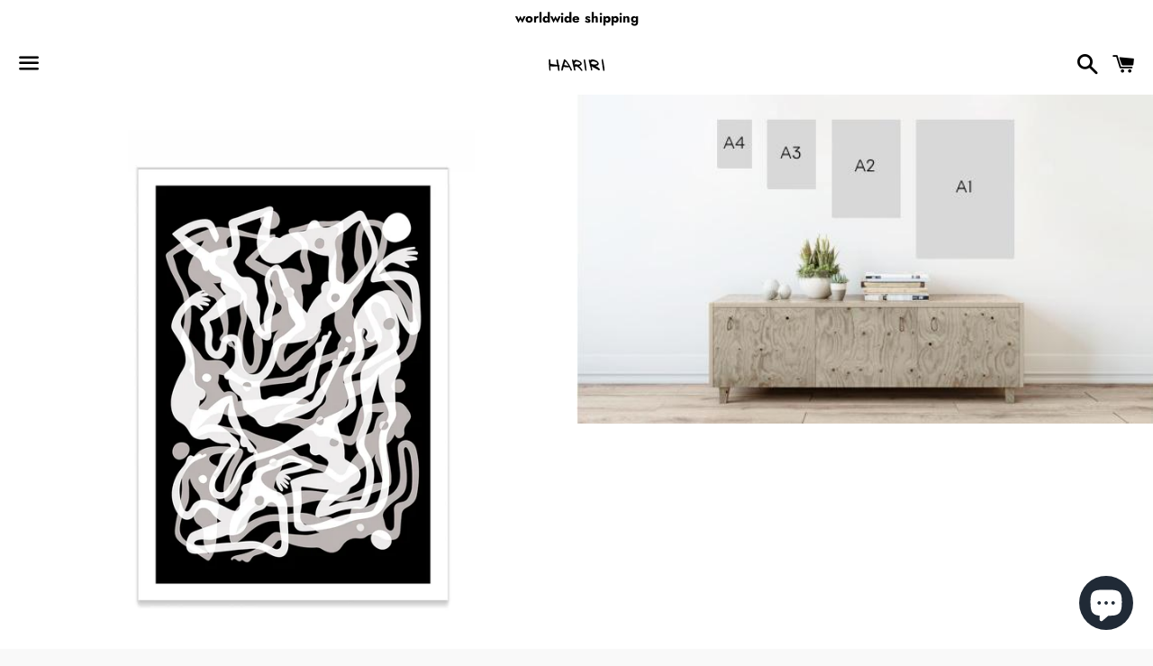

--- FILE ---
content_type: text/html; charset=utf-8
request_url: https://juliahariri.com/es/products/precious-ecstatics-bw-poster-print
body_size: 22418
content:
<!doctype html>
<html class="no-js" lang="es">
<head>

  <meta charset="utf-8">
  <meta http-equiv="X-UA-Compatible" content="IE=edge">
  <meta name="viewport" content="width=device-width,initial-scale=1">

  <meta name="theme-color" content="#ffffff">

  
    <link rel="shortcut icon" href="//juliahariri.com/cdn/shop/files/favicon_d8c4bcfc-d712-481a-8cac-16804009f477_32x32.jpg?v=1625841373" type="image/png" />
  

  <link rel="canonical" href="https://juliahariri.com/es/products/precious-ecstatics-bw-poster-print">

  <title>
  PRECIOUS ECSTATICS BW Print &ndash; Julia Hariri
  </title>

  
    <meta name="description" content="PRECIOUS ECSTATICS BW Print open edition print on 250gsm silk paper matt, available in 3 sizes. Compatible with any standard size poster frame (A4, A3, and A2), with or without a mat. size guide: A4 - (210 x 297mm) (8 x 12&quot;) A3 - (297 x 420mm) - (11.7 x 16.5&quot;) A2 - (420 x 594mm) - (16.5 x 23.4&quot;) scroll down for product">
  

  <!-- /snippets/social-meta-tags.liquid -->




<meta property="og:site_name" content="Julia Hariri">
<meta property="og:url" content="https://juliahariri.com/es/products/precious-ecstatics-bw-poster-print">
<meta property="og:title" content="PRECIOUS ECSTATICS BW Print">
<meta property="og:type" content="product">
<meta property="og:description" content="PRECIOUS ECSTATICS BW Print open edition print on 250gsm silk paper matt, available in 3 sizes. Compatible with any standard size poster frame (A4, A3, and A2), with or without a mat. size guide: A4 - (210 x 297mm) (8 x 12&quot;) A3 - (297 x 420mm) - (11.7 x 16.5&quot;) A2 - (420 x 594mm) - (16.5 x 23.4&quot;) scroll down for product">

  <meta property="og:price:amount" content="25,00">
  <meta property="og:price:currency" content="EUR">

<meta property="og:image" content="http://juliahariri.com/cdn/shop/files/Precious_Ectstaics_BW_1200x1200.jpg?v=1768322096"><meta property="og:image" content="http://juliahariri.com/cdn/shop/products/Formate_Sample_Foto_grande_c01cc33b-b0a5-412b-8130-75498f7e131c_1200x1200.jpg?v=1768322096">
<meta property="og:image:secure_url" content="https://juliahariri.com/cdn/shop/files/Precious_Ectstaics_BW_1200x1200.jpg?v=1768322096"><meta property="og:image:secure_url" content="https://juliahariri.com/cdn/shop/products/Formate_Sample_Foto_grande_c01cc33b-b0a5-412b-8130-75498f7e131c_1200x1200.jpg?v=1768322096">


<meta name="twitter:card" content="summary_large_image">
<meta name="twitter:title" content="PRECIOUS ECSTATICS BW Print">
<meta name="twitter:description" content="PRECIOUS ECSTATICS BW Print open edition print on 250gsm silk paper matt, available in 3 sizes. Compatible with any standard size poster frame (A4, A3, and A2), with or without a mat. size guide: A4 - (210 x 297mm) (8 x 12&quot;) A3 - (297 x 420mm) - (11.7 x 16.5&quot;) A2 - (420 x 594mm) - (16.5 x 23.4&quot;) scroll down for product">

  <style data-shopify>
  :root {
    --color-body-text: #000000;
    --color-body: #ffffff;
  }
</style>


  <link href="//juliahariri.com/cdn/shop/t/8/assets/theme.scss.css?v=106857866280251678321768977908" rel="stylesheet" type="text/css" media="all" />

  <script>
    window.theme = window.theme || {};
    theme.strings = {
      cartEmpty: "Su carrito actualmente está vacío.",
      savingHtml: "Está ahorrando [savings]",
      addToCart: "Agregar al carrito",
      soldOut: "Agotado",
      unavailable: "No disponible",
      addressError: "No se puede encontrar esa dirección",
      addressNoResults: "No results for that address",
      addressQueryLimit: "Se ha excedido el límite de uso de la API de Google . Considere la posibilidad de actualizar a un \u003ca href=\"https:\/\/developers.google.com\/maps\/premium\/usage-limits\"\u003ePlan Premium\u003c\/a\u003e.",
      authError: "Hubo un problema de autenticación con su cuenta de Google Maps API."
    };
    theme.settings = {
      cartType: "page",
      moneyFormat: "€{{amount_with_comma_separator}}"
    };
  </script>

  <script src="//juliahariri.com/cdn/shop/t/8/assets/lazysizes.min.js?v=155223123402716617051658923710" async="async"></script>

  

  <script src="//juliahariri.com/cdn/shop/t/8/assets/vendor.js?v=141188699437036237251658923710" defer="defer"></script>

  <script src="//juliahariri.com/cdn/shopifycloud/storefront/assets/themes_support/option_selection-b017cd28.js" defer="defer"></script>

  <script src="//juliahariri.com/cdn/shop/t/8/assets/theme.js?v=129662135846663698751710321387" defer="defer"></script>

  <script>window.performance && window.performance.mark && window.performance.mark('shopify.content_for_header.start');</script><meta id="shopify-digital-wallet" name="shopify-digital-wallet" content="/1808957529/digital_wallets/dialog">
<meta name="shopify-checkout-api-token" content="72fab75d9ff114173e09b8e64d712d8c">
<meta id="in-context-paypal-metadata" data-shop-id="1808957529" data-venmo-supported="false" data-environment="production" data-locale="es_ES" data-paypal-v4="true" data-currency="EUR">
<link rel="alternate" hreflang="x-default" href="https://juliahariri.com/products/precious-ecstatics-bw-poster-print">
<link rel="alternate" hreflang="en" href="https://juliahariri.com/products/precious-ecstatics-bw-poster-print">
<link rel="alternate" hreflang="fr" href="https://juliahariri.com/fr/products/precious-ecstatics-bw-poster-print">
<link rel="alternate" hreflang="es" href="https://juliahariri.com/es/products/precious-ecstatics-bw-poster-print">
<link rel="alternate" type="application/json+oembed" href="https://juliahariri.com/es/products/precious-ecstatics-bw-poster-print.oembed">
<script async="async" src="/checkouts/internal/preloads.js?locale=es-DE"></script>
<script id="shopify-features" type="application/json">{"accessToken":"72fab75d9ff114173e09b8e64d712d8c","betas":["rich-media-storefront-analytics"],"domain":"juliahariri.com","predictiveSearch":true,"shopId":1808957529,"locale":"es"}</script>
<script>var Shopify = Shopify || {};
Shopify.shop = "julia-hariri.myshopify.com";
Shopify.locale = "es";
Shopify.currency = {"active":"EUR","rate":"1.0"};
Shopify.country = "DE";
Shopify.theme = {"name":"Dev(Waseeem)-Boundless","id":133262246156,"schema_name":"Boundless","schema_version":"10.5.0","theme_store_id":766,"role":"main"};
Shopify.theme.handle = "null";
Shopify.theme.style = {"id":null,"handle":null};
Shopify.cdnHost = "juliahariri.com/cdn";
Shopify.routes = Shopify.routes || {};
Shopify.routes.root = "/es/";</script>
<script type="module">!function(o){(o.Shopify=o.Shopify||{}).modules=!0}(window);</script>
<script>!function(o){function n(){var o=[];function n(){o.push(Array.prototype.slice.apply(arguments))}return n.q=o,n}var t=o.Shopify=o.Shopify||{};t.loadFeatures=n(),t.autoloadFeatures=n()}(window);</script>
<script id="shop-js-analytics" type="application/json">{"pageType":"product"}</script>
<script defer="defer" async type="module" src="//juliahariri.com/cdn/shopifycloud/shop-js/modules/v2/client.init-shop-cart-sync_-aut3ZVe.es.esm.js"></script>
<script defer="defer" async type="module" src="//juliahariri.com/cdn/shopifycloud/shop-js/modules/v2/chunk.common_jR-HGkUL.esm.js"></script>
<script type="module">
  await import("//juliahariri.com/cdn/shopifycloud/shop-js/modules/v2/client.init-shop-cart-sync_-aut3ZVe.es.esm.js");
await import("//juliahariri.com/cdn/shopifycloud/shop-js/modules/v2/chunk.common_jR-HGkUL.esm.js");

  window.Shopify.SignInWithShop?.initShopCartSync?.({"fedCMEnabled":true,"windoidEnabled":true});

</script>
<script>(function() {
  var isLoaded = false;
  function asyncLoad() {
    if (isLoaded) return;
    isLoaded = true;
    var urls = ["https:\/\/omnisnippet1.com\/inShop\/Embed\/shopify.js?shop=julia-hariri.myshopify.com"];
    for (var i = 0; i < urls.length; i++) {
      var s = document.createElement('script');
      s.type = 'text/javascript';
      s.async = true;
      s.src = urls[i];
      var x = document.getElementsByTagName('script')[0];
      x.parentNode.insertBefore(s, x);
    }
  };
  if(window.attachEvent) {
    window.attachEvent('onload', asyncLoad);
  } else {
    window.addEventListener('load', asyncLoad, false);
  }
})();</script>
<script id="__st">var __st={"a":1808957529,"offset":3600,"reqid":"8fa119d0-564c-479f-947c-ff499bf2a0d8-1769022376","pageurl":"juliahariri.com\/es\/products\/precious-ecstatics-bw-poster-print","u":"e8167b9efa97","p":"product","rtyp":"product","rid":7223891689637};</script>
<script>window.ShopifyPaypalV4VisibilityTracking = true;</script>
<script id="captcha-bootstrap">!function(){'use strict';const t='contact',e='account',n='new_comment',o=[[t,t],['blogs',n],['comments',n],[t,'customer']],c=[[e,'customer_login'],[e,'guest_login'],[e,'recover_customer_password'],[e,'create_customer']],r=t=>t.map((([t,e])=>`form[action*='/${t}']:not([data-nocaptcha='true']) input[name='form_type'][value='${e}']`)).join(','),a=t=>()=>t?[...document.querySelectorAll(t)].map((t=>t.form)):[];function s(){const t=[...o],e=r(t);return a(e)}const i='password',u='form_key',d=['recaptcha-v3-token','g-recaptcha-response','h-captcha-response',i],f=()=>{try{return window.sessionStorage}catch{return}},m='__shopify_v',_=t=>t.elements[u];function p(t,e,n=!1){try{const o=window.sessionStorage,c=JSON.parse(o.getItem(e)),{data:r}=function(t){const{data:e,action:n}=t;return t[m]||n?{data:e,action:n}:{data:t,action:n}}(c);for(const[e,n]of Object.entries(r))t.elements[e]&&(t.elements[e].value=n);n&&o.removeItem(e)}catch(o){console.error('form repopulation failed',{error:o})}}const l='form_type',E='cptcha';function T(t){t.dataset[E]=!0}const w=window,h=w.document,L='Shopify',v='ce_forms',y='captcha';let A=!1;((t,e)=>{const n=(g='f06e6c50-85a8-45c8-87d0-21a2b65856fe',I='https://cdn.shopify.com/shopifycloud/storefront-forms-hcaptcha/ce_storefront_forms_captcha_hcaptcha.v1.5.2.iife.js',D={infoText:'Protegido por hCaptcha',privacyText:'Privacidad',termsText:'Términos'},(t,e,n)=>{const o=w[L][v],c=o.bindForm;if(c)return c(t,g,e,D).then(n);var r;o.q.push([[t,g,e,D],n]),r=I,A||(h.body.append(Object.assign(h.createElement('script'),{id:'captcha-provider',async:!0,src:r})),A=!0)});var g,I,D;w[L]=w[L]||{},w[L][v]=w[L][v]||{},w[L][v].q=[],w[L][y]=w[L][y]||{},w[L][y].protect=function(t,e){n(t,void 0,e),T(t)},Object.freeze(w[L][y]),function(t,e,n,w,h,L){const[v,y,A,g]=function(t,e,n){const i=e?o:[],u=t?c:[],d=[...i,...u],f=r(d),m=r(i),_=r(d.filter((([t,e])=>n.includes(e))));return[a(f),a(m),a(_),s()]}(w,h,L),I=t=>{const e=t.target;return e instanceof HTMLFormElement?e:e&&e.form},D=t=>v().includes(t);t.addEventListener('submit',(t=>{const e=I(t);if(!e)return;const n=D(e)&&!e.dataset.hcaptchaBound&&!e.dataset.recaptchaBound,o=_(e),c=g().includes(e)&&(!o||!o.value);(n||c)&&t.preventDefault(),c&&!n&&(function(t){try{if(!f())return;!function(t){const e=f();if(!e)return;const n=_(t);if(!n)return;const o=n.value;o&&e.removeItem(o)}(t);const e=Array.from(Array(32),(()=>Math.random().toString(36)[2])).join('');!function(t,e){_(t)||t.append(Object.assign(document.createElement('input'),{type:'hidden',name:u})),t.elements[u].value=e}(t,e),function(t,e){const n=f();if(!n)return;const o=[...t.querySelectorAll(`input[type='${i}']`)].map((({name:t})=>t)),c=[...d,...o],r={};for(const[a,s]of new FormData(t).entries())c.includes(a)||(r[a]=s);n.setItem(e,JSON.stringify({[m]:1,action:t.action,data:r}))}(t,e)}catch(e){console.error('failed to persist form',e)}}(e),e.submit())}));const S=(t,e)=>{t&&!t.dataset[E]&&(n(t,e.some((e=>e===t))),T(t))};for(const o of['focusin','change'])t.addEventListener(o,(t=>{const e=I(t);D(e)&&S(e,y())}));const B=e.get('form_key'),M=e.get(l),P=B&&M;t.addEventListener('DOMContentLoaded',(()=>{const t=y();if(P)for(const e of t)e.elements[l].value===M&&p(e,B);[...new Set([...A(),...v().filter((t=>'true'===t.dataset.shopifyCaptcha))])].forEach((e=>S(e,t)))}))}(h,new URLSearchParams(w.location.search),n,t,e,['guest_login'])})(!0,!0)}();</script>
<script integrity="sha256-4kQ18oKyAcykRKYeNunJcIwy7WH5gtpwJnB7kiuLZ1E=" data-source-attribution="shopify.loadfeatures" defer="defer" src="//juliahariri.com/cdn/shopifycloud/storefront/assets/storefront/load_feature-a0a9edcb.js" crossorigin="anonymous"></script>
<script data-source-attribution="shopify.dynamic_checkout.dynamic.init">var Shopify=Shopify||{};Shopify.PaymentButton=Shopify.PaymentButton||{isStorefrontPortableWallets:!0,init:function(){window.Shopify.PaymentButton.init=function(){};var t=document.createElement("script");t.src="https://juliahariri.com/cdn/shopifycloud/portable-wallets/latest/portable-wallets.es.js",t.type="module",document.head.appendChild(t)}};
</script>
<script data-source-attribution="shopify.dynamic_checkout.buyer_consent">
  function portableWalletsHideBuyerConsent(e){var t=document.getElementById("shopify-buyer-consent"),n=document.getElementById("shopify-subscription-policy-button");t&&n&&(t.classList.add("hidden"),t.setAttribute("aria-hidden","true"),n.removeEventListener("click",e))}function portableWalletsShowBuyerConsent(e){var t=document.getElementById("shopify-buyer-consent"),n=document.getElementById("shopify-subscription-policy-button");t&&n&&(t.classList.remove("hidden"),t.removeAttribute("aria-hidden"),n.addEventListener("click",e))}window.Shopify?.PaymentButton&&(window.Shopify.PaymentButton.hideBuyerConsent=portableWalletsHideBuyerConsent,window.Shopify.PaymentButton.showBuyerConsent=portableWalletsShowBuyerConsent);
</script>
<script data-source-attribution="shopify.dynamic_checkout.cart.bootstrap">document.addEventListener("DOMContentLoaded",(function(){function t(){return document.querySelector("shopify-accelerated-checkout-cart, shopify-accelerated-checkout")}if(t())Shopify.PaymentButton.init();else{new MutationObserver((function(e,n){t()&&(Shopify.PaymentButton.init(),n.disconnect())})).observe(document.body,{childList:!0,subtree:!0})}}));
</script>
<link id="shopify-accelerated-checkout-styles" rel="stylesheet" media="screen" href="https://juliahariri.com/cdn/shopifycloud/portable-wallets/latest/accelerated-checkout-backwards-compat.css" crossorigin="anonymous">
<style id="shopify-accelerated-checkout-cart">
        #shopify-buyer-consent {
  margin-top: 1em;
  display: inline-block;
  width: 100%;
}

#shopify-buyer-consent.hidden {
  display: none;
}

#shopify-subscription-policy-button {
  background: none;
  border: none;
  padding: 0;
  text-decoration: underline;
  font-size: inherit;
  cursor: pointer;
}

#shopify-subscription-policy-button::before {
  box-shadow: none;
}

      </style>

<script>window.performance && window.performance.mark && window.performance.mark('shopify.content_for_header.end');</script>

<script>
  var scriptAppend = document.createElement('script');
  var version = new Date().getTime();
  scriptAppend.src = 'https://apps.omegatheme.com/facebook-pixel/client/loading-custom-event.js?v=' + version;
  document.querySelector('head').appendChild(scriptAppend)
</script>

<div class="ot-multi-pixel"></div>

  <meta property="omega:tags" content="">
  <meta property="omega:product" content="7223891689637">
  <meta property="omega:product_type" content="Art Print">
  <meta property="omega:collections" content="511213207820, 278962602149, ">






  <script>
    var arrayFBPixelTrack = [];
  </script>
    
    

    
    
    


    
    
    


    
    
    

    
    
    
      
      <script>
        if (! arrayFBPixelTrack.includes(896284531150009)) {
          arrayFBPixelTrack.push(896284531150009);

        }
      </script>
    



    
    
      <script>
        var omegaFBSettings = [];
        var omegaFBSettings = {"settings":{"id":3059,"shop":"julia-hariri.myshopify.com","skip_onboarding_fb_ads":0,"accept_permission_fb_ads":0,"content_type_event":1,"step_onboarding":"{\"step_1\": 0, \"step_2\": 0, \"step_3\": 0, \"is_completed\": 0}","show_banner_extension":1,"enable_analytics":1,"use_basecode_fb":0,"is_show_modal_survey":1,"is_show_modal_feedback":1,"last_date_feedback":"0000-00-00 00:00:00","is_show_banner":1,"feedback_text":null,"feedback_rating":null,"count_open_app":0,"is_show_modal_review":0,"is_show_re_branding":1,"status_show_re_branding":1,"date_timezone_offset":"UTC","group_accept_information_customer":"{\"isClientIPAddress\":true,\"isCity\":true,\"isFirstName\":true,\"isExternalID\":false,\"isZipCode\":true,\"isPhone\":true,\"isDateOfBirth\":false,\"isClientUserAgent\":true,\"isClickIDCookie\":false,\"isGender\":false,\"isState\":false,\"isCountry\":true,\"isEmail\":true,\"isBrowserIDCookie\":false,\"isLastName\":true,\"isSubscriptionID\":true}","capi_track_viewcontent":1,"capi_track_search":1,"capi_track_pageview":1,"capi_track_addtocart":1,"capi_track_checkout":1,"capi_track_purchase":1,"id_pixel_shopify":"[\"1170312539827146\",\"896284531150009\"]","price":"0","maximum_id_conversion_api":1,"enable":1,"plan":0,"active_plan_at":"1637700245","statusFeedback":1,"lastUpdate":"2022-11-04 02:37:46","timeOnline":"0000-00-00 00:00:00","reasonDisable":"","reasonOtherDisable":"","DiscountCode":"","usePixelFromShopify":1,"PlanShopify":"basic","updated_theme":1,"status_use_conversion":0,"test_event_code":null,"fb_access_token":null,"include_shippping_cost":0,"use_multi_currency":0,"first_catalog_feed_created_at":null,"is_enable_trigger":0,"is_new_version":1,"utm_tracking":0,"apps_installed":null,"plan_id":18},"list_all_custom_events":[]}
        console.log({omegaFBSettings})
      </script>

    

 <script src="https://cdn.shopify.com/extensions/e8878072-2f6b-4e89-8082-94b04320908d/inbox-1254/assets/inbox-chat-loader.js" type="text/javascript" defer="defer"></script>
<link href="https://monorail-edge.shopifysvc.com" rel="dns-prefetch">
<script>(function(){if ("sendBeacon" in navigator && "performance" in window) {try {var session_token_from_headers = performance.getEntriesByType('navigation')[0].serverTiming.find(x => x.name == '_s').description;} catch {var session_token_from_headers = undefined;}var session_cookie_matches = document.cookie.match(/_shopify_s=([^;]*)/);var session_token_from_cookie = session_cookie_matches && session_cookie_matches.length === 2 ? session_cookie_matches[1] : "";var session_token = session_token_from_headers || session_token_from_cookie || "";function handle_abandonment_event(e) {var entries = performance.getEntries().filter(function(entry) {return /monorail-edge.shopifysvc.com/.test(entry.name);});if (!window.abandonment_tracked && entries.length === 0) {window.abandonment_tracked = true;var currentMs = Date.now();var navigation_start = performance.timing.navigationStart;var payload = {shop_id: 1808957529,url: window.location.href,navigation_start,duration: currentMs - navigation_start,session_token,page_type: "product"};window.navigator.sendBeacon("https://monorail-edge.shopifysvc.com/v1/produce", JSON.stringify({schema_id: "online_store_buyer_site_abandonment/1.1",payload: payload,metadata: {event_created_at_ms: currentMs,event_sent_at_ms: currentMs}}));}}window.addEventListener('pagehide', handle_abandonment_event);}}());</script>
<script id="web-pixels-manager-setup">(function e(e,d,r,n,o){if(void 0===o&&(o={}),!Boolean(null===(a=null===(i=window.Shopify)||void 0===i?void 0:i.analytics)||void 0===a?void 0:a.replayQueue)){var i,a;window.Shopify=window.Shopify||{};var t=window.Shopify;t.analytics=t.analytics||{};var s=t.analytics;s.replayQueue=[],s.publish=function(e,d,r){return s.replayQueue.push([e,d,r]),!0};try{self.performance.mark("wpm:start")}catch(e){}var l=function(){var e={modern:/Edge?\/(1{2}[4-9]|1[2-9]\d|[2-9]\d{2}|\d{4,})\.\d+(\.\d+|)|Firefox\/(1{2}[4-9]|1[2-9]\d|[2-9]\d{2}|\d{4,})\.\d+(\.\d+|)|Chrom(ium|e)\/(9{2}|\d{3,})\.\d+(\.\d+|)|(Maci|X1{2}).+ Version\/(15\.\d+|(1[6-9]|[2-9]\d|\d{3,})\.\d+)([,.]\d+|)( \(\w+\)|)( Mobile\/\w+|) Safari\/|Chrome.+OPR\/(9{2}|\d{3,})\.\d+\.\d+|(CPU[ +]OS|iPhone[ +]OS|CPU[ +]iPhone|CPU IPhone OS|CPU iPad OS)[ +]+(15[._]\d+|(1[6-9]|[2-9]\d|\d{3,})[._]\d+)([._]\d+|)|Android:?[ /-](13[3-9]|1[4-9]\d|[2-9]\d{2}|\d{4,})(\.\d+|)(\.\d+|)|Android.+Firefox\/(13[5-9]|1[4-9]\d|[2-9]\d{2}|\d{4,})\.\d+(\.\d+|)|Android.+Chrom(ium|e)\/(13[3-9]|1[4-9]\d|[2-9]\d{2}|\d{4,})\.\d+(\.\d+|)|SamsungBrowser\/([2-9]\d|\d{3,})\.\d+/,legacy:/Edge?\/(1[6-9]|[2-9]\d|\d{3,})\.\d+(\.\d+|)|Firefox\/(5[4-9]|[6-9]\d|\d{3,})\.\d+(\.\d+|)|Chrom(ium|e)\/(5[1-9]|[6-9]\d|\d{3,})\.\d+(\.\d+|)([\d.]+$|.*Safari\/(?![\d.]+ Edge\/[\d.]+$))|(Maci|X1{2}).+ Version\/(10\.\d+|(1[1-9]|[2-9]\d|\d{3,})\.\d+)([,.]\d+|)( \(\w+\)|)( Mobile\/\w+|) Safari\/|Chrome.+OPR\/(3[89]|[4-9]\d|\d{3,})\.\d+\.\d+|(CPU[ +]OS|iPhone[ +]OS|CPU[ +]iPhone|CPU IPhone OS|CPU iPad OS)[ +]+(10[._]\d+|(1[1-9]|[2-9]\d|\d{3,})[._]\d+)([._]\d+|)|Android:?[ /-](13[3-9]|1[4-9]\d|[2-9]\d{2}|\d{4,})(\.\d+|)(\.\d+|)|Mobile Safari.+OPR\/([89]\d|\d{3,})\.\d+\.\d+|Android.+Firefox\/(13[5-9]|1[4-9]\d|[2-9]\d{2}|\d{4,})\.\d+(\.\d+|)|Android.+Chrom(ium|e)\/(13[3-9]|1[4-9]\d|[2-9]\d{2}|\d{4,})\.\d+(\.\d+|)|Android.+(UC? ?Browser|UCWEB|U3)[ /]?(15\.([5-9]|\d{2,})|(1[6-9]|[2-9]\d|\d{3,})\.\d+)\.\d+|SamsungBrowser\/(5\.\d+|([6-9]|\d{2,})\.\d+)|Android.+MQ{2}Browser\/(14(\.(9|\d{2,})|)|(1[5-9]|[2-9]\d|\d{3,})(\.\d+|))(\.\d+|)|K[Aa][Ii]OS\/(3\.\d+|([4-9]|\d{2,})\.\d+)(\.\d+|)/},d=e.modern,r=e.legacy,n=navigator.userAgent;return n.match(d)?"modern":n.match(r)?"legacy":"unknown"}(),u="modern"===l?"modern":"legacy",c=(null!=n?n:{modern:"",legacy:""})[u],f=function(e){return[e.baseUrl,"/wpm","/b",e.hashVersion,"modern"===e.buildTarget?"m":"l",".js"].join("")}({baseUrl:d,hashVersion:r,buildTarget:u}),m=function(e){var d=e.version,r=e.bundleTarget,n=e.surface,o=e.pageUrl,i=e.monorailEndpoint;return{emit:function(e){var a=e.status,t=e.errorMsg,s=(new Date).getTime(),l=JSON.stringify({metadata:{event_sent_at_ms:s},events:[{schema_id:"web_pixels_manager_load/3.1",payload:{version:d,bundle_target:r,page_url:o,status:a,surface:n,error_msg:t},metadata:{event_created_at_ms:s}}]});if(!i)return console&&console.warn&&console.warn("[Web Pixels Manager] No Monorail endpoint provided, skipping logging."),!1;try{return self.navigator.sendBeacon.bind(self.navigator)(i,l)}catch(e){}var u=new XMLHttpRequest;try{return u.open("POST",i,!0),u.setRequestHeader("Content-Type","text/plain"),u.send(l),!0}catch(e){return console&&console.warn&&console.warn("[Web Pixels Manager] Got an unhandled error while logging to Monorail."),!1}}}}({version:r,bundleTarget:l,surface:e.surface,pageUrl:self.location.href,monorailEndpoint:e.monorailEndpoint});try{o.browserTarget=l,function(e){var d=e.src,r=e.async,n=void 0===r||r,o=e.onload,i=e.onerror,a=e.sri,t=e.scriptDataAttributes,s=void 0===t?{}:t,l=document.createElement("script"),u=document.querySelector("head"),c=document.querySelector("body");if(l.async=n,l.src=d,a&&(l.integrity=a,l.crossOrigin="anonymous"),s)for(var f in s)if(Object.prototype.hasOwnProperty.call(s,f))try{l.dataset[f]=s[f]}catch(e){}if(o&&l.addEventListener("load",o),i&&l.addEventListener("error",i),u)u.appendChild(l);else{if(!c)throw new Error("Did not find a head or body element to append the script");c.appendChild(l)}}({src:f,async:!0,onload:function(){if(!function(){var e,d;return Boolean(null===(d=null===(e=window.Shopify)||void 0===e?void 0:e.analytics)||void 0===d?void 0:d.initialized)}()){var d=window.webPixelsManager.init(e)||void 0;if(d){var r=window.Shopify.analytics;r.replayQueue.forEach((function(e){var r=e[0],n=e[1],o=e[2];d.publishCustomEvent(r,n,o)})),r.replayQueue=[],r.publish=d.publishCustomEvent,r.visitor=d.visitor,r.initialized=!0}}},onerror:function(){return m.emit({status:"failed",errorMsg:"".concat(f," has failed to load")})},sri:function(e){var d=/^sha384-[A-Za-z0-9+/=]+$/;return"string"==typeof e&&d.test(e)}(c)?c:"",scriptDataAttributes:o}),m.emit({status:"loading"})}catch(e){m.emit({status:"failed",errorMsg:(null==e?void 0:e.message)||"Unknown error"})}}})({shopId: 1808957529,storefrontBaseUrl: "https://juliahariri.com",extensionsBaseUrl: "https://extensions.shopifycdn.com/cdn/shopifycloud/web-pixels-manager",monorailEndpoint: "https://monorail-edge.shopifysvc.com/unstable/produce_batch",surface: "storefront-renderer",enabledBetaFlags: ["2dca8a86"],webPixelsConfigList: [{"id":"254705932","configuration":"{\"pixel_id\":\"896284531150009\",\"pixel_type\":\"facebook_pixel\",\"metaapp_system_user_token\":\"-\"}","eventPayloadVersion":"v1","runtimeContext":"OPEN","scriptVersion":"ca16bc87fe92b6042fbaa3acc2fbdaa6","type":"APP","apiClientId":2329312,"privacyPurposes":["ANALYTICS","MARKETING","SALE_OF_DATA"],"dataSharingAdjustments":{"protectedCustomerApprovalScopes":["read_customer_address","read_customer_email","read_customer_name","read_customer_personal_data","read_customer_phone"]}},{"id":"133202188","configuration":"{\"tagID\":\"2612754345625\"}","eventPayloadVersion":"v1","runtimeContext":"STRICT","scriptVersion":"18031546ee651571ed29edbe71a3550b","type":"APP","apiClientId":3009811,"privacyPurposes":["ANALYTICS","MARKETING","SALE_OF_DATA"],"dataSharingAdjustments":{"protectedCustomerApprovalScopes":["read_customer_address","read_customer_email","read_customer_name","read_customer_personal_data","read_customer_phone"]}},{"id":"160039180","eventPayloadVersion":"v1","runtimeContext":"LAX","scriptVersion":"1","type":"CUSTOM","privacyPurposes":["MARKETING"],"name":"Meta pixel (migrated)"},{"id":"shopify-app-pixel","configuration":"{}","eventPayloadVersion":"v1","runtimeContext":"STRICT","scriptVersion":"0450","apiClientId":"shopify-pixel","type":"APP","privacyPurposes":["ANALYTICS","MARKETING"]},{"id":"shopify-custom-pixel","eventPayloadVersion":"v1","runtimeContext":"LAX","scriptVersion":"0450","apiClientId":"shopify-pixel","type":"CUSTOM","privacyPurposes":["ANALYTICS","MARKETING"]}],isMerchantRequest: false,initData: {"shop":{"name":"Julia Hariri","paymentSettings":{"currencyCode":"EUR"},"myshopifyDomain":"julia-hariri.myshopify.com","countryCode":"DE","storefrontUrl":"https:\/\/juliahariri.com\/es"},"customer":null,"cart":null,"checkout":null,"productVariants":[{"price":{"amount":25.0,"currencyCode":"EUR"},"product":{"title":"PRECIOUS ECSTATICS BW Print","vendor":"Julia Hariri","id":"7223891689637","untranslatedTitle":"PRECIOUS ECSTATICS BW Print","url":"\/es\/products\/precious-ecstatics-bw-poster-print","type":"Art Print"},"id":"41136818061477","image":{"src":"\/\/juliahariri.com\/cdn\/shop\/files\/Precious_Ectstaics_BW.jpg?v=1768322096"},"sku":"","title":"A4 21x29.7cm (8x12\")","untranslatedTitle":"A4 21x29.7cm (8x12\")"},{"price":{"amount":35.0,"currencyCode":"EUR"},"product":{"title":"PRECIOUS ECSTATICS BW Print","vendor":"Julia Hariri","id":"7223891689637","untranslatedTitle":"PRECIOUS ECSTATICS BW Print","url":"\/es\/products\/precious-ecstatics-bw-poster-print","type":"Art Print"},"id":"41136818094245","image":{"src":"\/\/juliahariri.com\/cdn\/shop\/files\/Precious_Ectstaics_BW.jpg?v=1768322096"},"sku":"","title":"A3 29.7x42cm (12x17\")","untranslatedTitle":"A3 29.7x42cm (12x17\")"},{"price":{"amount":45.0,"currencyCode":"EUR"},"product":{"title":"PRECIOUS ECSTATICS BW Print","vendor":"Julia Hariri","id":"7223891689637","untranslatedTitle":"PRECIOUS ECSTATICS BW Print","url":"\/es\/products\/precious-ecstatics-bw-poster-print","type":"Art Print"},"id":"41136818127013","image":{"src":"\/\/juliahariri.com\/cdn\/shop\/files\/Precious_Ectstaics_BW.jpg?v=1768322096"},"sku":"","title":"A2 42x59.4cm (17x23\")","untranslatedTitle":"A2 42x59.4cm (17x23\")"}],"purchasingCompany":null},},"https://juliahariri.com/cdn","fcfee988w5aeb613cpc8e4bc33m6693e112",{"modern":"","legacy":""},{"shopId":"1808957529","storefrontBaseUrl":"https:\/\/juliahariri.com","extensionBaseUrl":"https:\/\/extensions.shopifycdn.com\/cdn\/shopifycloud\/web-pixels-manager","surface":"storefront-renderer","enabledBetaFlags":"[\"2dca8a86\"]","isMerchantRequest":"false","hashVersion":"fcfee988w5aeb613cpc8e4bc33m6693e112","publish":"custom","events":"[[\"page_viewed\",{}],[\"product_viewed\",{\"productVariant\":{\"price\":{\"amount\":25.0,\"currencyCode\":\"EUR\"},\"product\":{\"title\":\"PRECIOUS ECSTATICS BW Print\",\"vendor\":\"Julia Hariri\",\"id\":\"7223891689637\",\"untranslatedTitle\":\"PRECIOUS ECSTATICS BW Print\",\"url\":\"\/es\/products\/precious-ecstatics-bw-poster-print\",\"type\":\"Art Print\"},\"id\":\"41136818061477\",\"image\":{\"src\":\"\/\/juliahariri.com\/cdn\/shop\/files\/Precious_Ectstaics_BW.jpg?v=1768322096\"},\"sku\":\"\",\"title\":\"A4 21x29.7cm (8x12\\\")\",\"untranslatedTitle\":\"A4 21x29.7cm (8x12\\\")\"}}]]"});</script><script>
  window.ShopifyAnalytics = window.ShopifyAnalytics || {};
  window.ShopifyAnalytics.meta = window.ShopifyAnalytics.meta || {};
  window.ShopifyAnalytics.meta.currency = 'EUR';
  var meta = {"product":{"id":7223891689637,"gid":"gid:\/\/shopify\/Product\/7223891689637","vendor":"Julia Hariri","type":"Art Print","handle":"precious-ecstatics-bw-poster-print","variants":[{"id":41136818061477,"price":2500,"name":"PRECIOUS ECSTATICS BW Print - A4 21x29.7cm (8x12\")","public_title":"A4 21x29.7cm (8x12\")","sku":""},{"id":41136818094245,"price":3500,"name":"PRECIOUS ECSTATICS BW Print - A3 29.7x42cm (12x17\")","public_title":"A3 29.7x42cm (12x17\")","sku":""},{"id":41136818127013,"price":4500,"name":"PRECIOUS ECSTATICS BW Print - A2 42x59.4cm (17x23\")","public_title":"A2 42x59.4cm (17x23\")","sku":""}],"remote":false},"page":{"pageType":"product","resourceType":"product","resourceId":7223891689637,"requestId":"8fa119d0-564c-479f-947c-ff499bf2a0d8-1769022376"}};
  for (var attr in meta) {
    window.ShopifyAnalytics.meta[attr] = meta[attr];
  }
</script>
<script class="analytics">
  (function () {
    var customDocumentWrite = function(content) {
      var jquery = null;

      if (window.jQuery) {
        jquery = window.jQuery;
      } else if (window.Checkout && window.Checkout.$) {
        jquery = window.Checkout.$;
      }

      if (jquery) {
        jquery('body').append(content);
      }
    };

    var hasLoggedConversion = function(token) {
      if (token) {
        return document.cookie.indexOf('loggedConversion=' + token) !== -1;
      }
      return false;
    }

    var setCookieIfConversion = function(token) {
      if (token) {
        var twoMonthsFromNow = new Date(Date.now());
        twoMonthsFromNow.setMonth(twoMonthsFromNow.getMonth() + 2);

        document.cookie = 'loggedConversion=' + token + '; expires=' + twoMonthsFromNow;
      }
    }

    var trekkie = window.ShopifyAnalytics.lib = window.trekkie = window.trekkie || [];
    if (trekkie.integrations) {
      return;
    }
    trekkie.methods = [
      'identify',
      'page',
      'ready',
      'track',
      'trackForm',
      'trackLink'
    ];
    trekkie.factory = function(method) {
      return function() {
        var args = Array.prototype.slice.call(arguments);
        args.unshift(method);
        trekkie.push(args);
        return trekkie;
      };
    };
    for (var i = 0; i < trekkie.methods.length; i++) {
      var key = trekkie.methods[i];
      trekkie[key] = trekkie.factory(key);
    }
    trekkie.load = function(config) {
      trekkie.config = config || {};
      trekkie.config.initialDocumentCookie = document.cookie;
      var first = document.getElementsByTagName('script')[0];
      var script = document.createElement('script');
      script.type = 'text/javascript';
      script.onerror = function(e) {
        var scriptFallback = document.createElement('script');
        scriptFallback.type = 'text/javascript';
        scriptFallback.onerror = function(error) {
                var Monorail = {
      produce: function produce(monorailDomain, schemaId, payload) {
        var currentMs = new Date().getTime();
        var event = {
          schema_id: schemaId,
          payload: payload,
          metadata: {
            event_created_at_ms: currentMs,
            event_sent_at_ms: currentMs
          }
        };
        return Monorail.sendRequest("https://" + monorailDomain + "/v1/produce", JSON.stringify(event));
      },
      sendRequest: function sendRequest(endpointUrl, payload) {
        // Try the sendBeacon API
        if (window && window.navigator && typeof window.navigator.sendBeacon === 'function' && typeof window.Blob === 'function' && !Monorail.isIos12()) {
          var blobData = new window.Blob([payload], {
            type: 'text/plain'
          });

          if (window.navigator.sendBeacon(endpointUrl, blobData)) {
            return true;
          } // sendBeacon was not successful

        } // XHR beacon

        var xhr = new XMLHttpRequest();

        try {
          xhr.open('POST', endpointUrl);
          xhr.setRequestHeader('Content-Type', 'text/plain');
          xhr.send(payload);
        } catch (e) {
          console.log(e);
        }

        return false;
      },
      isIos12: function isIos12() {
        return window.navigator.userAgent.lastIndexOf('iPhone; CPU iPhone OS 12_') !== -1 || window.navigator.userAgent.lastIndexOf('iPad; CPU OS 12_') !== -1;
      }
    };
    Monorail.produce('monorail-edge.shopifysvc.com',
      'trekkie_storefront_load_errors/1.1',
      {shop_id: 1808957529,
      theme_id: 133262246156,
      app_name: "storefront",
      context_url: window.location.href,
      source_url: "//juliahariri.com/cdn/s/trekkie.storefront.cd680fe47e6c39ca5d5df5f0a32d569bc48c0f27.min.js"});

        };
        scriptFallback.async = true;
        scriptFallback.src = '//juliahariri.com/cdn/s/trekkie.storefront.cd680fe47e6c39ca5d5df5f0a32d569bc48c0f27.min.js';
        first.parentNode.insertBefore(scriptFallback, first);
      };
      script.async = true;
      script.src = '//juliahariri.com/cdn/s/trekkie.storefront.cd680fe47e6c39ca5d5df5f0a32d569bc48c0f27.min.js';
      first.parentNode.insertBefore(script, first);
    };
    trekkie.load(
      {"Trekkie":{"appName":"storefront","development":false,"defaultAttributes":{"shopId":1808957529,"isMerchantRequest":null,"themeId":133262246156,"themeCityHash":"16318357022517199498","contentLanguage":"es","currency":"EUR","eventMetadataId":"2a24f44d-7f3e-4d36-a566-de64b2457a00"},"isServerSideCookieWritingEnabled":true,"monorailRegion":"shop_domain","enabledBetaFlags":["65f19447"]},"Session Attribution":{},"S2S":{"facebookCapiEnabled":true,"source":"trekkie-storefront-renderer","apiClientId":580111}}
    );

    var loaded = false;
    trekkie.ready(function() {
      if (loaded) return;
      loaded = true;

      window.ShopifyAnalytics.lib = window.trekkie;

      var originalDocumentWrite = document.write;
      document.write = customDocumentWrite;
      try { window.ShopifyAnalytics.merchantGoogleAnalytics.call(this); } catch(error) {};
      document.write = originalDocumentWrite;

      window.ShopifyAnalytics.lib.page(null,{"pageType":"product","resourceType":"product","resourceId":7223891689637,"requestId":"8fa119d0-564c-479f-947c-ff499bf2a0d8-1769022376","shopifyEmitted":true});

      var match = window.location.pathname.match(/checkouts\/(.+)\/(thank_you|post_purchase)/)
      var token = match? match[1]: undefined;
      if (!hasLoggedConversion(token)) {
        setCookieIfConversion(token);
        window.ShopifyAnalytics.lib.track("Viewed Product",{"currency":"EUR","variantId":41136818061477,"productId":7223891689637,"productGid":"gid:\/\/shopify\/Product\/7223891689637","name":"PRECIOUS ECSTATICS BW Print - A4 21x29.7cm (8x12\")","price":"25.00","sku":"","brand":"Julia Hariri","variant":"A4 21x29.7cm (8x12\")","category":"Art Print","nonInteraction":true,"remote":false},undefined,undefined,{"shopifyEmitted":true});
      window.ShopifyAnalytics.lib.track("monorail:\/\/trekkie_storefront_viewed_product\/1.1",{"currency":"EUR","variantId":41136818061477,"productId":7223891689637,"productGid":"gid:\/\/shopify\/Product\/7223891689637","name":"PRECIOUS ECSTATICS BW Print - A4 21x29.7cm (8x12\")","price":"25.00","sku":"","brand":"Julia Hariri","variant":"A4 21x29.7cm (8x12\")","category":"Art Print","nonInteraction":true,"remote":false,"referer":"https:\/\/juliahariri.com\/es\/products\/precious-ecstatics-bw-poster-print"});
      }
    });


        var eventsListenerScript = document.createElement('script');
        eventsListenerScript.async = true;
        eventsListenerScript.src = "//juliahariri.com/cdn/shopifycloud/storefront/assets/shop_events_listener-3da45d37.js";
        document.getElementsByTagName('head')[0].appendChild(eventsListenerScript);

})();</script>
<script
  defer
  src="https://juliahariri.com/cdn/shopifycloud/perf-kit/shopify-perf-kit-3.0.4.min.js"
  data-application="storefront-renderer"
  data-shop-id="1808957529"
  data-render-region="gcp-us-east1"
  data-page-type="product"
  data-theme-instance-id="133262246156"
  data-theme-name="Boundless"
  data-theme-version="10.5.0"
  data-monorail-region="shop_domain"
  data-resource-timing-sampling-rate="10"
  data-shs="true"
  data-shs-beacon="true"
  data-shs-export-with-fetch="true"
  data-shs-logs-sample-rate="1"
  data-shs-beacon-endpoint="https://juliahariri.com/api/collect"
></script>
</head>

<body id="precious-ecstatics-bw-print" class="template-product">
  <div id="SearchDrawer" class="search-bar drawer drawer--top">
    <div class="search-bar__table">
      <form action="/es/search" method="get" class="search-bar__table-cell search-bar__form" role="search">
        <div class="search-bar__table">
          <div class="search-bar__table-cell search-bar__icon-cell">
            <button type="submit" class="search-bar__icon-button search-bar__submit">
              <span class="icon icon-search" aria-hidden="true"></span>
              <span class="icon__fallback-text">Buscar</span>
            </button>
          </div>
          <div class="search-bar__table-cell">
            <input type="search" id="SearchInput" name="q" value="" placeholder="buscar en nuestra tienda" aria-label="buscar en nuestra tienda" class="search-bar__input">
          </div>
        </div>
      </form>
      <div class="search-bar__table-cell text-right">
        <button type="button" class="search-bar__icon-button search-bar__close js-drawer-close">
          <span class="icon icon-x" aria-hidden="true"></span>
          <span class="icon__fallback-text">Cerrar (esc)</span>
        </button>
      </div>
    </div>
  </div>
  <div id="NavDrawer" class="drawer drawer--left">
  <div id="shopify-section-sidebar-menu" class="shopify-section sidebar-menu-section"><div class="drawer__header" data-section-id="sidebar-menu" data-section-type="sidebar-menu-section">
  <div class="drawer__close">
    <button type="button" class="drawer__close-button js-drawer-close">
      <span class="icon icon-x" aria-hidden="true"></span>
      <span class="icon__fallback-text">Cerrar menú</span>
    </button>
  </div>
</div>
<div class="drawer__inner">
  <ul class="drawer-nav">
    
      
      
        

        

        <li class="drawer-nav__item" aria-haspopup="true">
          <div class="drawer-nav__has-sublist">
            <a href="/es/collections/original-paintings" class="drawer-nav__link h2">PAINTINGS</a>
            <div class="drawer-nav__toggle">
              <button type="button" class="drawer-nav__toggle-button" aria-expanded="false" aria-label="PAINTINGS Menú" aria-controls="Submenu-1">
                <span class="icon icon-plus" aria-hidden="true"></span>
              </button>
            </div>
          </div>
          <ul class="drawer-nav__sublist" id="Submenu-1">
            
              
                <li class="drawer-nav__item">
                  <a href="/es/collections/if-we-all-stopped-caring-wed-all-be-happy-series" class="drawer-nav__link">IF WE ALL STOPPED Series</a>
                </li>
              
            
              
                <li class="drawer-nav__item">
                  <a href="/es/collections/original-paintings" class="drawer-nav__link">ECSTATIC Series</a>
                </li>
              
            
              
                <li class="drawer-nav__item">
                  <a href="/es/collections/mind-chatter-series" class="drawer-nav__link">MIND CHATTER Series</a>
                </li>
              
            
          </ul>
        </li>
      
    
      
      
        

        

        <li class="drawer-nav__item" aria-haspopup="true">
          <div class="drawer-nav__has-sublist">
            <a href="/es/collections/affordable-prints" class="drawer-nav__link h2">PRINTS</a>
            <div class="drawer-nav__toggle">
              <button type="button" class="drawer-nav__toggle-button" aria-expanded="false" aria-label="PRINTS Menú" aria-controls="Submenu-2">
                <span class="icon icon-plus" aria-hidden="true"></span>
              </button>
            </div>
          </div>
          <ul class="drawer-nav__sublist" id="Submenu-2">
            
              
                <li class="drawer-nav__item">
                  <a href="/es/collections/affordable-prints" class="drawer-nav__link">AFFORDABLE</a>
                </li>
              
            
              
                <li class="drawer-nav__item">
                  <a href="/es/collections/fine-art" class="drawer-nav__link">LIMITED &amp; FINE ART</a>
                </li>
              
            
          </ul>
        </li>
      
    
      
      
        <li class="drawer-nav__item">
          <a href="/es/collections/fluid-blocks" class="drawer-nav__link h2">DROP</a>
        </li>
      
    
      
      
        <li class="drawer-nav__item">
          <a href="/es/collections/ceramics" class="drawer-nav__link h2">CERAMICS</a>
        </li>
      
    
      
      
        <li class="drawer-nav__item">
          <a href="https://www.instagram.com/juli.hariri/?hl=en" class="drawer-nav__link h2">INSTAGRAM</a>
        </li>
      
    

    <li class="drawer-nav__spacer"></li>

    
    
      <li class="drawer-nav__item drawer-nav__item--secondary"><a href="/es/pages/contact-1">Imprint</a></li>
    
      <li class="drawer-nav__item drawer-nav__item--secondary"><a href="/es/pages/returns">Returns</a></li>
    
      <li class="drawer-nav__item drawer-nav__item--secondary"><a href="/es/pages/contact">Shipping</a></li>
    
      <li class="drawer-nav__item drawer-nav__item--secondary"><a href="/es/pages/privacy-policy">Privacy Policy</a></li>
    
  </ul>

  <ul class="list--inline social-icons social-icons--drawer">
    
    
    
    
    
    
    
    
    
    
  </ul>
</div>




</div>
  </div>
  <div id="CartDrawer" class="drawer drawer--right drawer--has-fixed-footer">
    <div class="drawer__header">
      <div class="drawer__close">
        <button type="button" class="drawer__close-button js-drawer-close">
          <span class="icon icon-x" aria-hidden="true"></span>
          <span class="icon__fallback-text">Cerrar carrito</span>
        </button>
      </div>
    </div>
    <div class="drawer__inner">
      <div id="CartContainer">
      </div>
    </div>
  </div>

  <div id="PageContainer">
    <div id="shopify-section-announcement-bar" class="shopify-section">
  
    <style>
      .announcement-bar {
        background-color: #ffffff;
      }

      .announcement-bar--link:hover {
        

        
          
          background-color: #ebebeb;
        
      }

      .announcement-bar__message {
        color: #000000;
      }
    </style>

    
      <a href="https://www.juliahariri.com" class="announcement-bar announcement-bar--link">
    

      <p class="announcement-bar__message">worldwide shipping</p>

    
      </a>
    

  





</div>

    <div class="site-header-wrapper">
      <div class="site-header-container">
        <div id="shopify-section-header" class="shopify-section header-section"><style>
  .site-header__logo img {
    max-width: 70px;
  }
  @media screen and (max-width: 749px) {
    .site-header__logo img {
      max-width: 100%;
    }
  }
</style>

<header class="site-header" role="banner" data-section-id="header" data-section-type="header-section">
  <div class="grid grid--no-gutters grid--table site-header__inner">
    <div class="grid__item one-third medium-up--one-sixth">
      <button type="button" class="site-header__link text-link site-header__toggle-nav js-drawer-open-left">
        <span class="icon icon-hamburger" aria-hidden="true"></span>
        <span class="icon__fallback-text">Menú</span>
      </button>
    </div>
    <div class="grid__item one-third medium-up--two-thirds">
      <div class="site-header__logo h1" itemscope itemtype="http://schema.org/Organization"><a href="/es" itemprop="url" class="site-header__logo-link">
              
              <img class="site-header__logo-image" src="//juliahariri.com/cdn/shop/files/HARIRI_Kopie_70x.png?v=1625832817"
              srcset="//juliahariri.com/cdn/shop/files/HARIRI_Kopie_70x.png?v=1625832817 1x, //juliahariri.com/cdn/shop/files/HARIRI_Kopie_70x@2x.png?v=1625832817 2x" alt="Julia Hariri" itemprop="logo">
            </a></div>
    </div>

    <div class="grid__item one-third medium-up--one-sixth text-right">
      <a href="/es/search" class="site-header__link site-header__search js-drawer-open-top">
        <span class="icon icon-search" aria-hidden="true"></span>
        <span class="icon__fallback-text">Buscar</span>
      </a>
      <a href="/es/cart" class="site-header__link site-header__cart cart-link">
        <span class="icon icon-cart" aria-hidden="true"></span>
        <span class="icon__fallback-text">Carrito</span>
      </a>
    </div>
  </div>
</header>



</div>

        <div class="action-area"></div>
      </div>
    </div>

    <main class="main-content" role="main">
      

<div id="shopify-section-product-template" class="shopify-section"><div itemscope itemtype="http://schema.org/Product" data-section-id="product-template" data-section-type="product" data-history-state>

  
  

  
  
  

  
  
  
  
  
  

  
  

  <meta itemprop="url" content="https://juliahariri.com/es/products/precious-ecstatics-bw-poster-print">
  <meta itemprop="image" content="//juliahariri.com/cdn/shop/files/Precious_Ectstaics_BW_grande.jpg?v=1768322096">
  <meta itemprop="name" content="PRECIOUS ECSTATICS BW Print">

  <div class="product grid grid--uniform grid--no-gutters" itemprop="offers" itemscope itemtype="http://schema.org/Offer">

    

    

    
    

    
      <div class="product__photo grid__item medium-up--one-half">
        
          
          <div data-image-id="51010927558924" class="product__photo--single product__photo--variant-wrapper
          
            
          " style="padding-top:100.0%;">
            <img class="product__photo--variant lazyload"
              src="//juliahariri.com/cdn/shop/files/Precious_Ectstaics_BW_300x.jpg?v=1768322096"
              data-src="//juliahariri.com/cdn/shop/files/Precious_Ectstaics_BW_{width}x.jpg?v=1768322096"
              data-widths="[360, 540, 720, 900, 1080, 1296, 1512, 1728, 1944, 2048, 4472]"
              data-aspectratio="1.0"
              data-sizes="auto"
              alt="PRECIOUS ECSTATICS BW Print">
          </div>
        
          
          <div data-image-id="32048082059429" class="product__photo--single product__photo--variant-wrapper
          
             hide
          " style="padding-top:57.09342560553633%;">
            <img class="product__photo--variant lazyload"
              src="//juliahariri.com/cdn/shop/products/Formate_Sample_Foto_grande_c01cc33b-b0a5-412b-8130-75498f7e131c_300x.jpg?v=1768322096"
              data-src="//juliahariri.com/cdn/shop/products/Formate_Sample_Foto_grande_c01cc33b-b0a5-412b-8130-75498f7e131c_{width}x.jpg?v=1768322096"
              data-widths="[360, 540, 720, 900, 1080, 1296, 1512, 1728, 1944, 2048, 4472]"
              data-aspectratio="1.7515151515151515"
              data-sizes="auto"
              alt="PRECIOUS ECSTATICS BW Print">
          </div>
        

        <noscript>
          <img class="product__photo--variant" src="//juliahariri.com/cdn/shop/files/Precious_Ectstaics_BW_2048x2048.jpg?v=1768322096" alt="">
        </noscript>
      </div>

      
      

      

      
        
          
        
          
            
              <div class="product__photo grid__item small--hide medium-up--one-half">
                <noscript>
                  <img src="//juliahariri.com/cdn/shop/products/Formate_Sample_Foto_grande_c01cc33b-b0a5-412b-8130-75498f7e131c_2048x2048.jpg?v=1768322096" alt="PRECIOUS ECSTATICS BW Print">
                </noscript>
                
                <div class="product__photo--single" style="padding-top:57.09342560553633%;">
                  <img class="lazyload"
                    src="//juliahariri.com/cdn/shop/products/Formate_Sample_Foto_grande_c01cc33b-b0a5-412b-8130-75498f7e131c_300x.jpg?v=1768322096"
                    data-src="//juliahariri.com/cdn/shop/products/Formate_Sample_Foto_grande_c01cc33b-b0a5-412b-8130-75498f7e131c_{width}x.jpg?v=1768322096"
                    data-widths="[360, 540, 720, 900, 1080, 1296, 1512, 1728, 1944, 2048, 4472]"
                    data-aspectratio="1.7515151515151515"
                    data-sizes="auto"
                    alt="PRECIOUS ECSTATICS BW Print">
                </div>
              </div>
              
              
              
              
      

    

    <div class="product__details grid__item">
      <div class="grid grid--no-gutters product__details-content
        
        ">
        <div class="grid__item large-up--two-twelfths large-up--push-two-twelfths medium-up--three-twelfths medium-up--push-one-twelfth">
          
          <h1 class="h2" itemprop="name">PRECIOUS ECSTATICS BW Print</h1>
          <link itemprop="availability" href="http://schema.org/InStock"><form method="post" action="/es/cart/add" id="AddToCartForm-product-template" accept-charset="UTF-8" class="product__form--add-to-cart
" enctype="multipart/form-data" data-cart-form=""><input type="hidden" name="form_type" value="product" /><input type="hidden" name="utf8" value="✓" />
            
            <select name="id" id="ProductSelect-product-template">
              
                <option  selected="selected"   value="41136818061477" data-sku="">A4 21x29.7cm (8x12") - €25,00 EUR</option>
              
                <option   value="41136818094245" data-sku="">A3 29.7x42cm (12x17") - €35,00 EUR</option>
              
                <option   value="41136818127013" data-sku="">A2 42x59.4cm (17x23") - €45,00 EUR</option>
              
            </select>

            

            
              
              <p class="product__price product__price--has-policies">
                <meta itemprop="priceCurrency" content="EUR">
                <meta itemprop="price" content="25.0">
                
                  <span class="visually-hidden">Precio habitual</span>
                  <span class="product__price--reg js-price">
                    €25
                  </span>
                
                <span class="product-price-unit product-price-unit--unavailable " data-unit-price-container><span class="visually-hidden">Precio unitario</span>
  <span data-unit-price></span><span aria-hidden="true">/</span><span class="visually-hidden">&nbsp;por&nbsp;</span><span data-unit-price-base-unit>
    </span></span>

              </p><div class="product__policies rte">Impuesto incluido.
</div>
            

            

            
              
                
                  <button id="AddToCart-product-template CustomWrapBtn" type="submit" name="add" class="btn btn--add-to-cart">
                    <span class="btn__text">Agregar al carrito</span>
                  </button>
                
              
            

            

          <input type="hidden" name="product-id" value="7223891689637" /><input type="hidden" name="section-id" value="product-template" /></form>
        </div>
        <div class="grid__item large-up--one-half large-up--push-three-twelfths medium-up--six-twelfths medium-up--push-two-twelfths">
          <div class="product-single__errors"></div>
          <div class="product-single__description rte" itemprop="description">
            <p style="text-align: center;"><strong>PRECIOUS ECSTATICS BW Print</strong></p>
<h3 style="text-align: left;">open edition print on 250gsm silk paper matt, available in 3 sizes. Compatible with any standard size poster frame (A4, A3, and A2), with or without a mat.</h3>
<h4 style="text-align: left;"><span style="text-decoration: underline;">size guide:</span></h4>
<p>A4 <strong>-</strong> (210 x 297mm) (8 x 12")</p>
<div style="text-align: left;">
<p>A3 <strong>-</strong> (297 x 420mm) <strong>-</strong> (11.7 x 16.5")</p>
<p>A2 <strong>-</strong> (420 x 594mm) <strong>-</strong> (16.5 x 23.4")</p>
<p>scroll down for product pictures</p>
<h4><span style="text-decoration: underline;">shipping &amp; returns:</span></h4>
<p><span>prints are sold unframed and without mats</span></p>
<p>prints are dispatched within 5-7 working days</p>
<p>returns are accepted within 14 days after delivery </p>
<p>(returns only accepted in a mint condition, return shipping fees have to be paid by the customer)</p>
</div>
          </div>
          
            <!-- /snippets/social-sharing.liquid -->
<div class="social-sharing" data-permalink="">

  
    <a target="_blank" href="//www.facebook.com/sharer.php?u=https://juliahariri.com/es/products/precious-ecstatics-bw-poster-print" class="share-facebook" title="Compartir en Facebook">
      <span class="icon icon-facebook" aria-hidden="true"></span>
      <span class="share-title" aria-hidden="true">Compartir</span>
      <span class="visually-hidden">Compartir en Facebook</span>
    </a>
  

  
    <a target="_blank" href="//twitter.com/share?text=PRECIOUS%20ECSTATICS%20BW%20Print&amp;url=https://juliahariri.com/es/products/precious-ecstatics-bw-poster-print" class="share-twitter" title="Tuitear en Twitter">
      <span class="icon icon-twitter" aria-hidden="true"></span>
      <span class="share-title" aria-hidden="true">Tuitear</span>
      <span class="visually-hidden">Tuitear en Twitter</span>
    </a>
  

  
    <a target="_blank" href="http://pinterest.com/pin/create/button/?url=https://juliahariri.com/es/products/precious-ecstatics-bw-poster-print&amp;media=//juliahariri.com/cdn/shop/files/Precious_Ectstaics_BW_1024x1024.jpg?v=1768322096&amp;description=PRECIOUS%20ECSTATICS%20BW%20Print" class="share-pinterest" title="Pinear en Pinterest">
      <span class="icon icon-pinterest" aria-hidden="true"></span>
      <span class="share-title" aria-hidden="true">Hacer pin</span>
      <span class="visually-hidden">Pinear en Pinterest</span>
    </a>
  

</div>
          
        </div>
      </div>
    </div>

    
    
      <div class="product__photo grid__item medium-up--hide medium-up--one-half">
        <noscript>
          <img src="//juliahariri.com/cdn/shop/products/Formate_Sample_Foto_grande_c01cc33b-b0a5-412b-8130-75498f7e131c_2048x2048.jpg?v=1768322096" alt="PRECIOUS ECSTATICS BW Print">
        </noscript>
        
        <div class="product__photo--single" style="padding-top:57.09342560553633%;">
          <img class="lazyload"
            src="//juliahariri.com/cdn/shop/products/Formate_Sample_Foto_grande_c01cc33b-b0a5-412b-8130-75498f7e131c_300x.jpg?v=1768322096"
            data-src="//juliahariri.com/cdn/shop/products/Formate_Sample_Foto_grande_c01cc33b-b0a5-412b-8130-75498f7e131c_{width}x.jpg?v=1768322096"
            data-widths="[360, 540, 720, 900, 1080, 1296, 1512, 1728, 1944, 2048, 4472]"
            data-aspectratio="1.7515151515151515"
            data-sizes="auto"
            alt="PRECIOUS ECSTATICS BW Print">
        </div>
      </div>
    

    
    
  </div>
</div>


  <script type="application/json" id="ProductJson-product-template">
    {"id":7223891689637,"title":"PRECIOUS ECSTATICS BW Print","handle":"precious-ecstatics-bw-poster-print","description":"\u003cp style=\"text-align: center;\"\u003e\u003cstrong\u003ePRECIOUS ECSTATICS BW Print\u003c\/strong\u003e\u003c\/p\u003e\n\u003ch3 style=\"text-align: left;\"\u003eopen edition print on 250gsm silk paper matt, available in 3 sizes. Compatible with any standard size poster frame (A4, A3, and A2), with or without a mat.\u003c\/h3\u003e\n\u003ch4 style=\"text-align: left;\"\u003e\u003cspan style=\"text-decoration: underline;\"\u003esize guide:\u003c\/span\u003e\u003c\/h4\u003e\n\u003cp\u003eA4 \u003cstrong\u003e-\u003c\/strong\u003e (210 x 297mm) (8 x 12\")\u003c\/p\u003e\n\u003cdiv style=\"text-align: left;\"\u003e\n\u003cp\u003eA3 \u003cstrong\u003e-\u003c\/strong\u003e (297 x 420mm) \u003cstrong\u003e-\u003c\/strong\u003e (11.7 x 16.5\")\u003c\/p\u003e\n\u003cp\u003eA2 \u003cstrong\u003e-\u003c\/strong\u003e (420 x 594mm) \u003cstrong\u003e-\u003c\/strong\u003e (16.5 x 23.4\")\u003c\/p\u003e\n\u003cp\u003escroll down for product pictures\u003c\/p\u003e\n\u003ch4\u003e\u003cspan style=\"text-decoration: underline;\"\u003eshipping \u0026amp; returns:\u003c\/span\u003e\u003c\/h4\u003e\n\u003cp\u003e\u003cspan\u003eprints are sold unframed and without mats\u003c\/span\u003e\u003c\/p\u003e\n\u003cp\u003eprints are dispatched within 5-7 working days\u003c\/p\u003e\n\u003cp\u003ereturns are accepted within 14 days after delivery \u003c\/p\u003e\n\u003cp\u003e(returns only accepted in a mint condition, return shipping fees have to be paid by the customer)\u003c\/p\u003e\n\u003c\/div\u003e","published_at":"2021-11-23T00:58:11+01:00","created_at":"2021-11-23T00:57:33+01:00","vendor":"Julia Hariri","type":"Art Print","tags":[],"price":2500,"price_min":2500,"price_max":4500,"available":true,"price_varies":true,"compare_at_price":null,"compare_at_price_min":0,"compare_at_price_max":0,"compare_at_price_varies":false,"variants":[{"id":41136818061477,"title":"A4 21x29.7cm (8x12\")","option1":"A4 21x29.7cm (8x12\")","option2":null,"option3":null,"sku":"","requires_shipping":true,"taxable":true,"featured_image":null,"available":true,"name":"PRECIOUS ECSTATICS BW Print - A4 21x29.7cm (8x12\")","public_title":"A4 21x29.7cm (8x12\")","options":["A4 21x29.7cm (8x12\")"],"price":2500,"weight":10,"compare_at_price":null,"inventory_management":"shopify","barcode":null,"requires_selling_plan":false,"selling_plan_allocations":[]},{"id":41136818094245,"title":"A3 29.7x42cm (12x17\")","option1":"A3 29.7x42cm (12x17\")","option2":null,"option3":null,"sku":"","requires_shipping":true,"taxable":true,"featured_image":null,"available":true,"name":"PRECIOUS ECSTATICS BW Print - A3 29.7x42cm (12x17\")","public_title":"A3 29.7x42cm (12x17\")","options":["A3 29.7x42cm (12x17\")"],"price":3500,"weight":10,"compare_at_price":null,"inventory_management":"shopify","barcode":null,"requires_selling_plan":false,"selling_plan_allocations":[]},{"id":41136818127013,"title":"A2 42x59.4cm (17x23\")","option1":"A2 42x59.4cm (17x23\")","option2":null,"option3":null,"sku":"","requires_shipping":true,"taxable":true,"featured_image":null,"available":true,"name":"PRECIOUS ECSTATICS BW Print - A2 42x59.4cm (17x23\")","public_title":"A2 42x59.4cm (17x23\")","options":["A2 42x59.4cm (17x23\")"],"price":4500,"weight":10,"compare_at_price":null,"inventory_management":"shopify","barcode":null,"requires_selling_plan":false,"selling_plan_allocations":[]}],"images":["\/\/juliahariri.com\/cdn\/shop\/files\/Precious_Ectstaics_BW.jpg?v=1768322096","\/\/juliahariri.com\/cdn\/shop\/products\/Formate_Sample_Foto_grande_c01cc33b-b0a5-412b-8130-75498f7e131c.jpg?v=1768322096"],"featured_image":"\/\/juliahariri.com\/cdn\/shop\/files\/Precious_Ectstaics_BW.jpg?v=1768322096","options":["Size"],"media":[{"alt":null,"id":64328568275212,"position":1,"preview_image":{"aspect_ratio":1.0,"height":1588,"width":1588,"src":"\/\/juliahariri.com\/cdn\/shop\/files\/Precious_Ectstaics_BW.jpg?v=1768322096"},"aspect_ratio":1.0,"height":1588,"media_type":"image","src":"\/\/juliahariri.com\/cdn\/shop\/files\/Precious_Ectstaics_BW.jpg?v=1768322096","width":1588},{"alt":null,"id":24441044435109,"position":2,"preview_image":{"aspect_ratio":1.752,"height":330,"width":578,"src":"\/\/juliahariri.com\/cdn\/shop\/products\/Formate_Sample_Foto_grande_c01cc33b-b0a5-412b-8130-75498f7e131c.jpg?v=1768322096"},"aspect_ratio":1.752,"height":330,"media_type":"image","src":"\/\/juliahariri.com\/cdn\/shop\/products\/Formate_Sample_Foto_grande_c01cc33b-b0a5-412b-8130-75498f7e131c.jpg?v=1768322096","width":578}],"requires_selling_plan":false,"selling_plan_groups":[],"content":"\u003cp style=\"text-align: center;\"\u003e\u003cstrong\u003ePRECIOUS ECSTATICS BW Print\u003c\/strong\u003e\u003c\/p\u003e\n\u003ch3 style=\"text-align: left;\"\u003eopen edition print on 250gsm silk paper matt, available in 3 sizes. Compatible with any standard size poster frame (A4, A3, and A2), with or without a mat.\u003c\/h3\u003e\n\u003ch4 style=\"text-align: left;\"\u003e\u003cspan style=\"text-decoration: underline;\"\u003esize guide:\u003c\/span\u003e\u003c\/h4\u003e\n\u003cp\u003eA4 \u003cstrong\u003e-\u003c\/strong\u003e (210 x 297mm) (8 x 12\")\u003c\/p\u003e\n\u003cdiv style=\"text-align: left;\"\u003e\n\u003cp\u003eA3 \u003cstrong\u003e-\u003c\/strong\u003e (297 x 420mm) \u003cstrong\u003e-\u003c\/strong\u003e (11.7 x 16.5\")\u003c\/p\u003e\n\u003cp\u003eA2 \u003cstrong\u003e-\u003c\/strong\u003e (420 x 594mm) \u003cstrong\u003e-\u003c\/strong\u003e (16.5 x 23.4\")\u003c\/p\u003e\n\u003cp\u003escroll down for product pictures\u003c\/p\u003e\n\u003ch4\u003e\u003cspan style=\"text-decoration: underline;\"\u003eshipping \u0026amp; returns:\u003c\/span\u003e\u003c\/h4\u003e\n\u003cp\u003e\u003cspan\u003eprints are sold unframed and without mats\u003c\/span\u003e\u003c\/p\u003e\n\u003cp\u003eprints are dispatched within 5-7 working days\u003c\/p\u003e\n\u003cp\u003ereturns are accepted within 14 days after delivery \u003c\/p\u003e\n\u003cp\u003e(returns only accepted in a mint condition, return shipping fees have to be paid by the customer)\u003c\/p\u003e\n\u003c\/div\u003e"}
  </script>



<script>
/* Copy-email behavior (no email-client detection) */
(function(){
  var email = 'juliahariri.art@gmail.com';
  var link = document.getElementById('copy-email-link-product-template');

  function copy(text){
    if (navigator.clipboard && navigator.clipboard.writeText) {
      return navigator.clipboard.writeText(text);
    }
    return new Promise(function(resolve, reject){
      try{
        var ta = document.createElement('textarea');
        ta.value = text;
        ta.setAttribute('readonly','');
        ta.style.position = 'absolute';
        ta.style.left = '-9999px';
        document.body.appendChild(ta);
        ta.select();
        var ok = document.execCommand('copy');
        document.body.removeChild(ta);
        ok ? resolve() : reject();
      }catch(e){ reject(e); }
    });
  }

  function flashCopied(el){
    var original = el.textContent;
    el.textContent = 'copied!';
    el.classList.add('copied');
    setTimeout(function(){
      el.textContent = 'copy my email';
      el.classList.remove('copied');
    }, 1600);
  }

  if (link){
    link.addEventListener('click', function(){
      copy(email).then(function(){ flashCopied(link); })
                 .catch(function(){ window.prompt('Copy this email address:', email); });
    });
  }
})();
</script>


<style>
  .REQUESTbtn {
    color:#fff;
    background:#000;
    padding: 12px 20px;
    border: 1px solid #000;
    position: relative;
    top: 10px;
  }
  .REQUESTbtn:hover {
    border: 1px solid #000;
    color: #000;
    background: #fff;
  }

  .countdown-container {
    text-align: center;
    margin: 20px 0;
    padding: 20px;
    border: 2px solid #000;
    background: #f9f9f9;
    position: relative;
    top: 10px;
  }
  .countdown-title {
    font-size: 18px;
    font-weight: bold;
    margin-bottom: 15px;
    color: #000;
  }
  .countdown-timer {
    display: flex;
    justify-content: center;
    gap: 20px;
    flex-wrap: wrap;
  }
  .countdown-unit {
    text-align: center;
    min-width: 60px;
  }
  .countdown-number {
    font-size: 28px;
    font-weight: bold;
    color: #000;
    display: block;
    line-height: 1;
  }
  .countdown-label {
    font-size: 12px;
    color: #666;
    text-transform: uppercase;
    letter-spacing: 1px;
    margin-top: 5px;
  }
  .countdown-expired { display: none; }

  /* Inquiry vertical layout (responsive) */
  .ButtonRequest.ButtonRequest--vertical.is-responsive{
    display:flex;
    flex-direction:column;
    align-items:flex-start;
    gap:0;
  }
  .ButtonRequest.ButtonRequest--vertical.is-responsive .inquiry-btn{
    margin-bottom:16px; /* spacing between button and text on desktop */
  }
  .inquiry-helper{
    margin:0;
    font-size:14px;
    line-height:1.55;
    color:#000;
  }
  .copy-email-link{
    font-weight:600;
    text-decoration:underline;
    background:linear-gradient(transparent 55%, rgba(255,235,59,.6) 55%);
    padding:0 2px;
    border-radius:2px;
    cursor:pointer;
  }
  .copy-email-link.copied{
    background:linear-gradient(transparent 55%, rgba(129,199,132,.6) 55%);
  }

  @media only screen and (max-width:767px){
    .CollectionOfArtWork .product__form--add-to-cart {
      margin-bottom: 30px;
      width: 100%;
      max-width: 100%;
    }
    .CollectionOfArtWork .h2 { text-align: center; }
    .ButtonRequest { text-align: center; }

    .product-single__description { margin-top: 25px; }

    .countdown-timer { gap: 15px; }
    .countdown-unit { min-width: 50px; }
    .countdown-number { font-size: 24px; }

    /* Center and stretch inquiry UI on mobile for original feel */
    .ButtonRequest.ButtonRequest--vertical.is-responsive{
      align-items:center;
      text-align:center;
      width:100%;
    }
    .ButtonRequest.ButtonRequest--vertical.is-responsive .inquiry-btn{
      width:100%;
      max-width:360px;
      margin-bottom:12px; /* slightly tighter spacing on mobile */
    }
    .inquiry-helper{ font-size:13px; }
  }
</style>

</div>
<div id="shopify-section-product-recommendations" class="shopify-section">
</div>






<div class="back-button grid">
  <div class="grid__item"></div>
    <a href="/es" class="btn back-button__link">
      <span class="icon icon-arrow-left" aria-hidden="true"></span>
      <span>Página de inicio</span>
    </a>
  </div>
</div>

<script>
  // Override default values of theme.strings for each template.
  // Alternate product templates can change values of
  // add to cart button, sold out, and unavailable states here.
  window.productStrings = {
    addToCart: "Agregar al carrito",
    soldOut: "Agotado"
  }
</script>

    </main>

    <div id="shopify-section-footer" class="shopify-section footer-section"><footer class="site-footer" role="contentinfo">
  
  
    <ul class="list--inline site-footer__linklist">
      
        <li class="h4"><a href="/es/pages/contact-1">Imprint</a></li>
      
        <li class="h4"><a href="/es/pages/returns">Returns</a></li>
      
        <li class="h4"><a href="/es/pages/contact">Shipping</a></li>
      
        <li class="h4"><a href="/es/pages/privacy-policy">Privacy Policy</a></li>
      
    </ul>
  

  <div class="grid text-center large-up--grid--table">
    <div class="grid__item large-up--one-quarter text-center">
      <ul class="list--inline social-icons social-icons--footer">
        
        
        
        
        
        
        
        
        
        
      </ul>
    </div>
    <div class="grid__item large-up--one-half">
      <span class="site-footer__copyright">&copy; 2026, <a href="/es">Julia Hariri</a>. <a target="_blank" rel="nofollow" href="https://www.shopify.com?utm_campaign=poweredby&amp;utm_medium=shopify&amp;utm_source=onlinestore">Tecnología de Shopify</a></span>
    </div>
    <div class="grid__item large-up--one-quarter text-center"><span class="visually-hidden">Métodos de pago</span>
          <ul class="list--inline payment-icons payment-icons--footer"><li>
                <svg class="payment-icons__icon" xmlns="http://www.w3.org/2000/svg" role="img" aria-labelledby="pi-american_express" viewBox="0 0 38 24" width="38" height="24"><title id="pi-american_express">American Express</title><path fill="#000" d="M35 0H3C1.3 0 0 1.3 0 3v18c0 1.7 1.4 3 3 3h32c1.7 0 3-1.3 3-3V3c0-1.7-1.4-3-3-3Z" opacity=".07"/><path fill="#006FCF" d="M35 1c1.1 0 2 .9 2 2v18c0 1.1-.9 2-2 2H3c-1.1 0-2-.9-2-2V3c0-1.1.9-2 2-2h32Z"/><path fill="#FFF" d="M22.012 19.936v-8.421L37 11.528v2.326l-1.732 1.852L37 17.573v2.375h-2.766l-1.47-1.622-1.46 1.628-9.292-.02Z"/><path fill="#006FCF" d="M23.013 19.012v-6.57h5.572v1.513h-3.768v1.028h3.678v1.488h-3.678v1.01h3.768v1.531h-5.572Z"/><path fill="#006FCF" d="m28.557 19.012 3.083-3.289-3.083-3.282h2.386l1.884 2.083 1.89-2.082H37v.051l-3.017 3.23L37 18.92v.093h-2.307l-1.917-2.103-1.898 2.104h-2.321Z"/><path fill="#FFF" d="M22.71 4.04h3.614l1.269 2.881V4.04h4.46l.77 2.159.771-2.159H37v8.421H19l3.71-8.421Z"/><path fill="#006FCF" d="m23.395 4.955-2.916 6.566h2l.55-1.315h2.98l.55 1.315h2.05l-2.904-6.566h-2.31Zm.25 3.777.875-2.09.873 2.09h-1.748Z"/><path fill="#006FCF" d="M28.581 11.52V4.953l2.811.01L32.84 9l1.456-4.046H37v6.565l-1.74.016v-4.51l-1.644 4.494h-1.59L30.35 7.01v4.51h-1.768Z"/></svg>

              </li><li>
                <svg class="payment-icons__icon" version="1.1" xmlns="http://www.w3.org/2000/svg" role="img" x="0" y="0" width="38" height="24" viewBox="0 0 165.521 105.965" xml:space="preserve" aria-labelledby="pi-apple_pay"><title id="pi-apple_pay">Apple Pay</title><path fill="#000" d="M150.698 0H14.823c-.566 0-1.133 0-1.698.003-.477.004-.953.009-1.43.022-1.039.028-2.087.09-3.113.274a10.51 10.51 0 0 0-2.958.975 9.932 9.932 0 0 0-4.35 4.35 10.463 10.463 0 0 0-.975 2.96C.113 9.611.052 10.658.024 11.696a70.22 70.22 0 0 0-.022 1.43C0 13.69 0 14.256 0 14.823v76.318c0 .567 0 1.132.002 1.699.003.476.009.953.022 1.43.028 1.036.09 2.084.275 3.11a10.46 10.46 0 0 0 .974 2.96 9.897 9.897 0 0 0 1.83 2.52 9.874 9.874 0 0 0 2.52 1.83c.947.483 1.917.79 2.96.977 1.025.183 2.073.245 3.112.273.477.011.953.017 1.43.02.565.004 1.132.004 1.698.004h135.875c.565 0 1.132 0 1.697-.004.476-.002.952-.009 1.431-.02 1.037-.028 2.085-.09 3.113-.273a10.478 10.478 0 0 0 2.958-.977 9.955 9.955 0 0 0 4.35-4.35c.483-.947.789-1.917.974-2.96.186-1.026.246-2.074.274-3.11.013-.477.02-.954.022-1.43.004-.567.004-1.132.004-1.699V14.824c0-.567 0-1.133-.004-1.699a63.067 63.067 0 0 0-.022-1.429c-.028-1.038-.088-2.085-.274-3.112a10.4 10.4 0 0 0-.974-2.96 9.94 9.94 0 0 0-4.35-4.35A10.52 10.52 0 0 0 156.939.3c-1.028-.185-2.076-.246-3.113-.274a71.417 71.417 0 0 0-1.431-.022C151.83 0 151.263 0 150.698 0z" /><path fill="#FFF" d="M150.698 3.532l1.672.003c.452.003.905.008 1.36.02.793.022 1.719.065 2.583.22.75.135 1.38.34 1.984.648a6.392 6.392 0 0 1 2.804 2.807c.306.6.51 1.226.645 1.983.154.854.197 1.783.218 2.58.013.45.019.9.02 1.36.005.557.005 1.113.005 1.671v76.318c0 .558 0 1.114-.004 1.682-.002.45-.008.9-.02 1.35-.022.796-.065 1.725-.221 2.589a6.855 6.855 0 0 1-.645 1.975 6.397 6.397 0 0 1-2.808 2.807c-.6.306-1.228.511-1.971.645-.881.157-1.847.2-2.574.22-.457.01-.912.017-1.379.019-.555.004-1.113.004-1.669.004H14.801c-.55 0-1.1 0-1.66-.004a74.993 74.993 0 0 1-1.35-.018c-.744-.02-1.71-.064-2.584-.22a6.938 6.938 0 0 1-1.986-.65 6.337 6.337 0 0 1-1.622-1.18 6.355 6.355 0 0 1-1.178-1.623 6.935 6.935 0 0 1-.646-1.985c-.156-.863-.2-1.788-.22-2.578a66.088 66.088 0 0 1-.02-1.355l-.003-1.327V14.474l.002-1.325a66.7 66.7 0 0 1 .02-1.357c.022-.792.065-1.717.222-2.587a6.924 6.924 0 0 1 .646-1.981c.304-.598.7-1.144 1.18-1.623a6.386 6.386 0 0 1 1.624-1.18 6.96 6.96 0 0 1 1.98-.646c.865-.155 1.792-.198 2.586-.22.452-.012.905-.017 1.354-.02l1.677-.003h135.875" /><g><g><path fill="#000" d="M43.508 35.77c1.404-1.755 2.356-4.112 2.105-6.52-2.054.102-4.56 1.355-6.012 3.112-1.303 1.504-2.456 3.959-2.156 6.266 2.306.2 4.61-1.152 6.063-2.858" /><path fill="#000" d="M45.587 39.079c-3.35-.2-6.196 1.9-7.795 1.9-1.6 0-4.049-1.8-6.698-1.751-3.447.05-6.645 2-8.395 5.1-3.598 6.2-.95 15.4 2.55 20.45 1.699 2.5 3.747 5.25 6.445 5.151 2.55-.1 3.549-1.65 6.647-1.65 3.097 0 3.997 1.65 6.696 1.6 2.798-.05 4.548-2.5 6.247-5 1.95-2.85 2.747-5.6 2.797-5.75-.05-.05-5.396-2.101-5.446-8.251-.05-5.15 4.198-7.6 4.398-7.751-2.399-3.548-6.147-3.948-7.447-4.048" /></g><g><path fill="#000" d="M78.973 32.11c7.278 0 12.347 5.017 12.347 12.321 0 7.33-5.173 12.373-12.529 12.373h-8.058V69.62h-5.822V32.11h14.062zm-8.24 19.807h6.68c5.07 0 7.954-2.729 7.954-7.46 0-4.73-2.885-7.434-7.928-7.434h-6.706v14.894z" /><path fill="#000" d="M92.764 61.847c0-4.809 3.665-7.564 10.423-7.98l7.252-.442v-2.08c0-3.04-2.001-4.704-5.562-4.704-2.938 0-5.07 1.507-5.51 3.82h-5.252c.157-4.86 4.731-8.395 10.918-8.395 6.654 0 10.995 3.483 10.995 8.89v18.663h-5.38v-4.497h-.13c-1.534 2.937-4.914 4.782-8.579 4.782-5.406 0-9.175-3.222-9.175-8.057zm17.675-2.417v-2.106l-6.472.416c-3.64.234-5.536 1.585-5.536 3.95 0 2.288 1.975 3.77 5.068 3.77 3.95 0 6.94-2.522 6.94-6.03z" /><path fill="#000" d="M120.975 79.652v-4.496c.364.051 1.247.103 1.715.103 2.573 0 4.029-1.09 4.913-3.899l.52-1.663-9.852-27.293h6.082l6.863 22.146h.13l6.862-22.146h5.927l-10.216 28.67c-2.34 6.577-5.017 8.735-10.683 8.735-.442 0-1.872-.052-2.261-.157z" /></g></g></svg>

              </li><li>
                <svg class="payment-icons__icon" viewBox="0 0 38 24" xmlns="http://www.w3.org/2000/svg" role="img" width="38" height="24" aria-labelledby="pi-diners_club"><title id="pi-diners_club">Diners Club</title><path opacity=".07" d="M35 0H3C1.3 0 0 1.3 0 3v18c0 1.7 1.4 3 3 3h32c1.7 0 3-1.3 3-3V3c0-1.7-1.4-3-3-3z"/><path fill="#fff" d="M35 1c1.1 0 2 .9 2 2v18c0 1.1-.9 2-2 2H3c-1.1 0-2-.9-2-2V3c0-1.1.9-2 2-2h32"/><path d="M12 12v3.7c0 .3-.2.3-.5.2-1.9-.8-3-3.3-2.3-5.4.4-1.1 1.2-2 2.3-2.4.4-.2.5-.1.5.2V12zm2 0V8.3c0-.3 0-.3.3-.2 2.1.8 3.2 3.3 2.4 5.4-.4 1.1-1.2 2-2.3 2.4-.4.2-.4.1-.4-.2V12zm7.2-7H13c3.8 0 6.8 3.1 6.8 7s-3 7-6.8 7h8.2c3.8 0 6.8-3.1 6.8-7s-3-7-6.8-7z" fill="#3086C8"/></svg>
              </li><li>
                <svg class="payment-icons__icon" viewBox="0 0 38 24" width="38" height="24" role="img" aria-labelledby="pi-discover" fill="none" xmlns="http://www.w3.org/2000/svg"><title id="pi-discover">Discover</title><path fill="#000" opacity=".07" d="M35 0H3C1.3 0 0 1.3 0 3v18c0 1.7 1.4 3 3 3h32c1.7 0 3-1.3 3-3V3c0-1.7-1.4-3-3-3z"/><path d="M35 1c1.1 0 2 .9 2 2v18c0 1.1-.9 2-2 2H3c-1.1 0-2-.9-2-2V3c0-1.1.9-2 2-2h32z" fill="#fff"/><path d="M3.57 7.16H2v5.5h1.57c.83 0 1.43-.2 1.96-.63.63-.52 1-1.3 1-2.11-.01-1.63-1.22-2.76-2.96-2.76zm1.26 4.14c-.34.3-.77.44-1.47.44h-.29V8.1h.29c.69 0 1.11.12 1.47.44.37.33.59.84.59 1.37 0 .53-.22 1.06-.59 1.39zm2.19-4.14h1.07v5.5H7.02v-5.5zm3.69 2.11c-.64-.24-.83-.4-.83-.69 0-.35.34-.61.8-.61.32 0 .59.13.86.45l.56-.73c-.46-.4-1.01-.61-1.62-.61-.97 0-1.72.68-1.72 1.58 0 .76.35 1.15 1.35 1.51.42.15.63.25.74.31.21.14.32.34.32.57 0 .45-.35.78-.83.78-.51 0-.92-.26-1.17-.73l-.69.67c.49.73 1.09 1.05 1.9 1.05 1.11 0 1.9-.74 1.9-1.81.02-.89-.35-1.29-1.57-1.74zm1.92.65c0 1.62 1.27 2.87 2.9 2.87.46 0 .86-.09 1.34-.32v-1.26c-.43.43-.81.6-1.29.6-1.08 0-1.85-.78-1.85-1.9 0-1.06.79-1.89 1.8-1.89.51 0 .9.18 1.34.62V7.38c-.47-.24-.86-.34-1.32-.34-1.61 0-2.92 1.28-2.92 2.88zm12.76.94l-1.47-3.7h-1.17l2.33 5.64h.58l2.37-5.64h-1.16l-1.48 3.7zm3.13 1.8h3.04v-.93h-1.97v-1.48h1.9v-.93h-1.9V8.1h1.97v-.94h-3.04v5.5zm7.29-3.87c0-1.03-.71-1.62-1.95-1.62h-1.59v5.5h1.07v-2.21h.14l1.48 2.21h1.32l-1.73-2.32c.81-.17 1.26-.72 1.26-1.56zm-2.16.91h-.31V8.03h.33c.67 0 1.03.28 1.03.82 0 .55-.36.85-1.05.85z" fill="#231F20"/><path d="M20.16 12.86a2.931 2.931 0 100-5.862 2.931 2.931 0 000 5.862z" fill="url(#pi-paint0_linear)"/><path opacity=".65" d="M20.16 12.86a2.931 2.931 0 100-5.862 2.931 2.931 0 000 5.862z" fill="url(#pi-paint1_linear)"/><path d="M36.57 7.506c0-.1-.07-.15-.18-.15h-.16v.48h.12v-.19l.14.19h.14l-.16-.2c.06-.01.1-.06.1-.13zm-.2.07h-.02v-.13h.02c.06 0 .09.02.09.06 0 .05-.03.07-.09.07z" fill="#231F20"/><path d="M36.41 7.176c-.23 0-.42.19-.42.42 0 .23.19.42.42.42.23 0 .42-.19.42-.42 0-.23-.19-.42-.42-.42zm0 .77c-.18 0-.34-.15-.34-.35 0-.19.15-.35.34-.35.18 0 .33.16.33.35 0 .19-.15.35-.33.35z" fill="#231F20"/><path d="M37 12.984S27.09 19.873 8.976 23h26.023a2 2 0 002-1.984l.024-3.02L37 12.985z" fill="#F48120"/><defs><linearGradient id="pi-paint0_linear" x1="21.657" y1="12.275" x2="19.632" y2="9.104" gradientUnits="userSpaceOnUse"><stop stop-color="#F89F20"/><stop offset=".25" stop-color="#F79A20"/><stop offset=".533" stop-color="#F68D20"/><stop offset=".62" stop-color="#F58720"/><stop offset=".723" stop-color="#F48120"/><stop offset="1" stop-color="#F37521"/></linearGradient><linearGradient id="pi-paint1_linear" x1="21.338" y1="12.232" x2="18.378" y2="6.446" gradientUnits="userSpaceOnUse"><stop stop-color="#F58720"/><stop offset=".359" stop-color="#E16F27"/><stop offset=".703" stop-color="#D4602C"/><stop offset=".982" stop-color="#D05B2E"/></linearGradient></defs></svg>
              </li><li>
                <svg class="payment-icons__icon" xmlns="http://www.w3.org/2000/svg" role="img" viewBox="0 0 38 24" width="38" height="24" aria-labelledby="pi-google_pay"><title id="pi-google_pay">Google Pay</title><path d="M35 0H3C1.3 0 0 1.3 0 3v18c0 1.7 1.4 3 3 3h32c1.7 0 3-1.3 3-3V3c0-1.7-1.4-3-3-3z" fill="#000" opacity=".07"/><path d="M35 1c1.1 0 2 .9 2 2v18c0 1.1-.9 2-2 2H3c-1.1 0-2-.9-2-2V3c0-1.1.9-2 2-2h32" fill="#FFF"/><path d="M18.093 11.976v3.2h-1.018v-7.9h2.691a2.447 2.447 0 0 1 1.747.692 2.28 2.28 0 0 1 .11 3.224l-.11.116c-.47.447-1.098.69-1.747.674l-1.673-.006zm0-3.732v2.788h1.698c.377.012.741-.135 1.005-.404a1.391 1.391 0 0 0-1.005-2.354l-1.698-.03zm6.484 1.348c.65-.03 1.286.188 1.778.613.445.43.682 1.03.65 1.649v3.334h-.969v-.766h-.049a1.93 1.93 0 0 1-1.673.931 2.17 2.17 0 0 1-1.496-.533 1.667 1.667 0 0 1-.613-1.324 1.606 1.606 0 0 1 .613-1.336 2.746 2.746 0 0 1 1.698-.515c.517-.02 1.03.093 1.49.331v-.208a1.134 1.134 0 0 0-.417-.901 1.416 1.416 0 0 0-.98-.368 1.545 1.545 0 0 0-1.319.717l-.895-.564a2.488 2.488 0 0 1 2.182-1.06zM23.29 13.52a.79.79 0 0 0 .337.662c.223.176.5.269.785.263.429-.001.84-.17 1.146-.472.305-.286.478-.685.478-1.103a2.047 2.047 0 0 0-1.324-.374 1.716 1.716 0 0 0-1.03.294.883.883 0 0 0-.392.73zm9.286-3.75l-3.39 7.79h-1.048l1.281-2.728-2.224-5.062h1.103l1.612 3.885 1.569-3.885h1.097z" fill="#5F6368"/><path d="M13.986 11.284c0-.308-.024-.616-.073-.92h-4.29v1.747h2.451a2.096 2.096 0 0 1-.9 1.373v1.134h1.464a4.433 4.433 0 0 0 1.348-3.334z" fill="#4285F4"/><path d="M9.629 15.721a4.352 4.352 0 0 0 3.01-1.097l-1.466-1.14a2.752 2.752 0 0 1-4.094-1.44H5.577v1.17a4.53 4.53 0 0 0 4.052 2.507z" fill="#34A853"/><path d="M7.079 12.05a2.709 2.709 0 0 1 0-1.735v-1.17H5.577a4.505 4.505 0 0 0 0 4.075l1.502-1.17z" fill="#FBBC04"/><path d="M9.629 8.44a2.452 2.452 0 0 1 1.74.68l1.3-1.293a4.37 4.37 0 0 0-3.065-1.183 4.53 4.53 0 0 0-4.027 2.5l1.502 1.171a2.715 2.715 0 0 1 2.55-1.875z" fill="#EA4335"/></svg>

              </li><li>
                <svg class="payment-icons__icon" width="38" height="24" role="img" aria-labelledby="pi-jcb" viewBox="0 0 38 24" xmlns="http://www.w3.org/2000/svg"><title id="pi-jcb">JCB</title><g fill="none" fill-rule="evenodd"><g fill-rule="nonzero"><path d="M35 0H3C1.3 0 0 1.3 0 3v18c0 1.7 1.4 3 3 3h32c1.7 0 3-1.3 3-3V3c0-1.7-1.4-3-3-3z" fill="#000" opacity=".07"/><path d="M35 1c1.1 0 2 .9 2 2v18c0 1.1-.9 2-2 2H3c-1.1 0-2-.9-2-2V3c0-1.1.9-2 2-2h32" fill="#FFF"/></g><path d="M11.5 5H15v11.5a2.5 2.5 0 0 1-2.5 2.5H9V7.5A2.5 2.5 0 0 1 11.5 5z" fill="#006EBC"/><path d="M18.5 5H22v11.5a2.5 2.5 0 0 1-2.5 2.5H16V7.5A2.5 2.5 0 0 1 18.5 5z" fill="#F00036"/><path d="M25.5 5H29v11.5a2.5 2.5 0 0 1-2.5 2.5H23V7.5A2.5 2.5 0 0 1 25.5 5z" fill="#2AB419"/><path d="M10.755 14.5c-1.06 0-2.122-.304-2.656-.987l.78-.676c.068 1.133 3.545 1.24 3.545-.19V9.5h1.802v3.147c0 .728-.574 1.322-1.573 1.632-.466.144-1.365.221-1.898.221zm8.116 0c-.674 0-1.388-.107-1.965-.366-.948-.425-1.312-1.206-1.3-2.199.012-1.014.436-1.782 1.468-2.165 1.319-.49 3.343-.261 3.926.27v.972c-.572-.521-1.958-.898-2.919-.46-.494.226-.737.917-.744 1.448-.006.56.245 1.252.744 1.497.953.467 2.39.04 2.919-.441v1.01c-.358.255-1.253.434-2.129.434zm8.679-2.587c.37-.235.582-.567.582-1.005 0-.438-.116-.687-.348-.939-.206-.207-.58-.469-1.238-.469H23v5h3.546c.696 0 1.097-.23 1.315-.415.283-.25.426-.53.426-.96 0-.431-.155-.908-.737-1.212zm-1.906-.281h-1.428v-1.444h1.495c.956 0 .944 1.444-.067 1.444zm.288 2.157h-1.716v-1.513h1.716c.986 0 1.083 1.513 0 1.513z" fill="#FFF" fill-rule="nonzero"/></g></svg>
              </li><li>
                <svg class="payment-icons__icon" viewBox="0 0 38 24" xmlns="http://www.w3.org/2000/svg" role="img" width="38" height="24" aria-labelledby="pi-master"><title id="pi-master">Mastercard</title><path opacity=".07" d="M35 0H3C1.3 0 0 1.3 0 3v18c0 1.7 1.4 3 3 3h32c1.7 0 3-1.3 3-3V3c0-1.7-1.4-3-3-3z"/><path fill="#fff" d="M35 1c1.1 0 2 .9 2 2v18c0 1.1-.9 2-2 2H3c-1.1 0-2-.9-2-2V3c0-1.1.9-2 2-2h32"/><circle fill="#EB001B" cx="15" cy="12" r="7"/><circle fill="#F79E1B" cx="23" cy="12" r="7"/><path fill="#FF5F00" d="M22 12c0-2.4-1.2-4.5-3-5.7-1.8 1.3-3 3.4-3 5.7s1.2 4.5 3 5.7c1.8-1.2 3-3.3 3-5.7z"/></svg>
              </li><li>
                <svg class="payment-icons__icon" viewBox="0 0 38 24" xmlns="http://www.w3.org/2000/svg" width="38" height="24" role="img" aria-labelledby="pi-paypal"><title id="pi-paypal">PayPal</title><path opacity=".07" d="M35 0H3C1.3 0 0 1.3 0 3v18c0 1.7 1.4 3 3 3h32c1.7 0 3-1.3 3-3V3c0-1.7-1.4-3-3-3z"/><path fill="#fff" d="M35 1c1.1 0 2 .9 2 2v18c0 1.1-.9 2-2 2H3c-1.1 0-2-.9-2-2V3c0-1.1.9-2 2-2h32"/><path fill="#003087" d="M23.9 8.3c.2-1 0-1.7-.6-2.3-.6-.7-1.7-1-3.1-1h-4.1c-.3 0-.5.2-.6.5L14 15.6c0 .2.1.4.3.4H17l.4-3.4 1.8-2.2 4.7-2.1z"/><path fill="#3086C8" d="M23.9 8.3l-.2.2c-.5 2.8-2.2 3.8-4.6 3.8H18c-.3 0-.5.2-.6.5l-.6 3.9-.2 1c0 .2.1.4.3.4H19c.3 0 .5-.2.5-.4v-.1l.4-2.4v-.1c0-.2.3-.4.5-.4h.3c2.1 0 3.7-.8 4.1-3.2.2-1 .1-1.8-.4-2.4-.1-.5-.3-.7-.5-.8z"/><path fill="#012169" d="M23.3 8.1c-.1-.1-.2-.1-.3-.1-.1 0-.2 0-.3-.1-.3-.1-.7-.1-1.1-.1h-3c-.1 0-.2 0-.2.1-.2.1-.3.2-.3.4l-.7 4.4v.1c0-.3.3-.5.6-.5h1.3c2.5 0 4.1-1 4.6-3.8v-.2c-.1-.1-.3-.2-.5-.2h-.1z"/></svg>
              </li><li>
                <svg class="payment-icons__icon" viewBox="0 0 38 24" xmlns="http://www.w3.org/2000/svg" role="img" width="38" height="24" aria-labelledby="pi-visa"><title id="pi-visa">Visa</title><path opacity=".07" d="M35 0H3C1.3 0 0 1.3 0 3v18c0 1.7 1.4 3 3 3h32c1.7 0 3-1.3 3-3V3c0-1.7-1.4-3-3-3z"/><path fill="#fff" d="M35 1c1.1 0 2 .9 2 2v18c0 1.1-.9 2-2 2H3c-1.1 0-2-.9-2-2V3c0-1.1.9-2 2-2h32"/><path d="M28.3 10.1H28c-.4 1-.7 1.5-1 3h1.9c-.3-1.5-.3-2.2-.6-3zm2.9 5.9h-1.7c-.1 0-.1 0-.2-.1l-.2-.9-.1-.2h-2.4c-.1 0-.2 0-.2.2l-.3.9c0 .1-.1.1-.1.1h-2.1l.2-.5L27 8.7c0-.5.3-.7.8-.7h1.5c.1 0 .2 0 .2.2l1.4 6.5c.1.4.2.7.2 1.1.1.1.1.1.1.2zm-13.4-.3l.4-1.8c.1 0 .2.1.2.1.7.3 1.4.5 2.1.4.2 0 .5-.1.7-.2.5-.2.5-.7.1-1.1-.2-.2-.5-.3-.8-.5-.4-.2-.8-.4-1.1-.7-1.2-1-.8-2.4-.1-3.1.6-.4.9-.8 1.7-.8 1.2 0 2.5 0 3.1.2h.1c-.1.6-.2 1.1-.4 1.7-.5-.2-1-.4-1.5-.4-.3 0-.6 0-.9.1-.2 0-.3.1-.4.2-.2.2-.2.5 0 .7l.5.4c.4.2.8.4 1.1.6.5.3 1 .8 1.1 1.4.2.9-.1 1.7-.9 2.3-.5.4-.7.6-1.4.6-1.4 0-2.5.1-3.4-.2-.1.2-.1.2-.2.1zm-3.5.3c.1-.7.1-.7.2-1 .5-2.2 1-4.5 1.4-6.7.1-.2.1-.3.3-.3H18c-.2 1.2-.4 2.1-.7 3.2-.3 1.5-.6 3-1 4.5 0 .2-.1.2-.3.2M5 8.2c0-.1.2-.2.3-.2h3.4c.5 0 .9.3 1 .8l.9 4.4c0 .1 0 .1.1.2 0-.1.1-.1.1-.1l2.1-5.1c-.1-.1 0-.2.1-.2h2.1c0 .1 0 .1-.1.2l-3.1 7.3c-.1.2-.1.3-.2.4-.1.1-.3 0-.5 0H9.7c-.1 0-.2 0-.2-.2L7.9 9.5c-.2-.2-.5-.5-.9-.6-.6-.3-1.7-.5-1.9-.5L5 8.2z" fill="#142688"/></svg>
              </li></ul></div>
  </div>
</footer>




</div>

  </div>

  
  
  <ul hidden>
    <li id="a11y-refresh-page-message">Al seleccionar una opción se actualiza toda la página.</li>
    <li id="a11y-selection-message">Presiona la tecla de espacio y luego las teclas de flecha para seleccionar una opción.</li>
  </ul>
<div id="shopify-block-Aajk0TllTV2lJZTdoT__15683396631634586217" class="shopify-block shopify-app-block"><script
  id="chat-button-container"
  data-horizontal-position=bottom_right
  data-vertical-position=lowest
  data-icon=chat_bubble
  data-text=no_text
  data-color=#202a36
  data-secondary-color=#FFFFFF
  data-ternary-color=#6A6A6A
  
    data-greeting-message=IF+YOU+HAVE+A+QUESTION+FEEL+FREE+TO+CONTACT+ME%21
  
  data-domain=juliahariri.com
  data-shop-domain=juliahariri.com
  data-external-identifier=qXjgmBlJA1uR3aoiOcmEWD-f0k3xp3_QwMtMt8gg-LE
  
>
</script>


</div></body>
</html>
